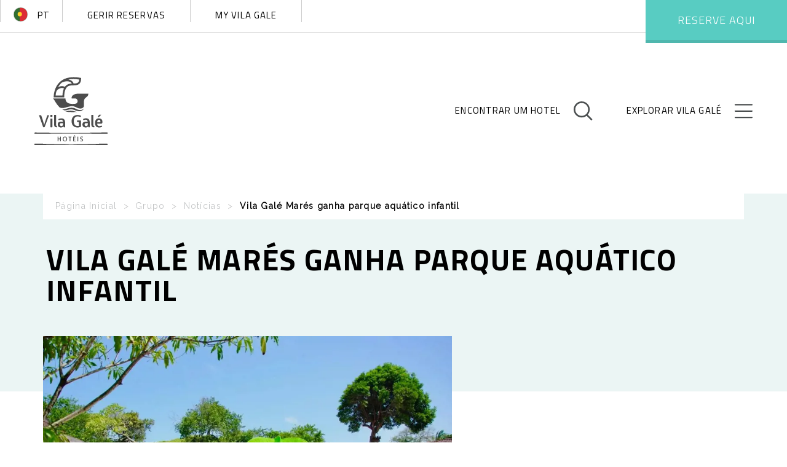

--- FILE ---
content_type: text/html; charset=utf-8
request_url: https://www.vilagale.com/fr/groupe/nouvelles/le-vila-gale-mares-se-dote-dun-parc-aquatique-pour-enfants
body_size: 19866
content:






<!DOCTYPE html>
<html lang="pt">
<head>
    <meta charset="utf-8">
    <meta http-equiv="X-UA-Compatible" content="IE=edge,chrome=1">
    <meta http-equiv="Cache-Control" content="no-cache, no-store, must-revalidate" />
    <meta http-equiv="Pragma" content="no-cache" />
    <meta http-equiv="Expires" content="0" />
    <meta name="referrer" content="origin">
    <title>Vila Gal&#xE9; - Vila Gal&#xE9; Mar&#xE9;s ganha parque aqu&#xE1;tico infantil</title>
    


<meta property="og:title" content="Vila Gal&#xE9; - Vila Gal&#xE9; Mar&#xE9;s ganha parque aqu&#xE1;tico infantil" />
<meta property="og:type" content="website" />
<meta property="og:locale" content="pt" />
<meta property="og:url" content="https://www.vilagale.com/pt/grupo/noticias/vila-gale-mares-ganha-parque-aquatico-infantil" />
<meta property="og:image" content="https://www.vilagale.com/media/r5pgyqfp/parque-aqu&#xE1;tico-infantil-mar&#xE9;s-iii.jpg" />
<meta property="og:site_name" content="Vila Gal&#xE9;" />

				<link rel="alternate" hreflang="fr" href="https://www.vilagale.com/fr/groupe/nouvelles/le-vila-gale-mares-se-dote-dun-parc-aquatique-pour-enfants" />
				<link rel="alternate" hreflang="pt-BR" href="https://www.vilagale.com/br/grupo/noticias/vila-gale-mares-ganha-parque-aquatico-infantil" />
				<link rel="alternate" hreflang="pt-PT" href="https://www.vilagale.com/pt/grupo/noticias/vila-gale-mares-ganha-parque-aquatico-infantil" />
				<link rel="alternate" hreflang="es" href="https://www.vilagale.com/es/grupo/noticias/vila-gale-mares-gana-un-parque-acuatico-infantil" />
				<link rel="alternate" hreflang="de" href="https://www.vilagale.com/de/gruppe/nachrichten/vila-gale-mares-bekommt-einen-wasserpark-fuer-kinder" />
				<link rel="alternate" hreflang="en" href="https://www.vilagale.com/en/group/news-hub/vila-gale-mares-is-getting-a-childrens-water-park" />
		<link rel="alternate" hreflang="x-default" href="https://www.vilagale.com/pt/grupo/noticias/vila-gale-mares-ganha-parque-aquatico-infantil" />

    


<link rel="icon" type="image/x-icon" href="/images/favicons/vg_32x32.png" />
<link rel="shortcut icon" type="image/x-icon" href="/images/favicons/vg_32x32.png" />
<link rel="apple-touch-icon" sizes="57x57" href="/images/favicons/vg_57x57.png">
<link rel="apple-touch-icon" sizes="60x60" href="/images/favicons/vg_60x60.png">
<link rel="apple-touch-icon" sizes="72x72" href="/images/favicons/vg_72x72.png">
<link rel="apple-touch-icon" sizes="76x76" href="/images/favicons/vg_76x76.png">
<link rel="apple-touch-icon" sizes="114x114" href="/images/favicons/vg_114x114.png">
<link rel="apple-touch-icon" sizes="120x120" href="/images/favicons/vg_120x120.png">
<link rel="apple-touch-icon" sizes="144x144" href="/images/favicons/vg_144x144.png">
<link rel="apple-touch-icon" sizes="152x152" href="/images/favicons/vg_152x152.png">
<link rel="apple-touch-icon" sizes="180x180" href="/images/favicons/vg_180x180.png">
<link rel="icon" type="image/png" sizes="192x192" href="/images/favicons/vg_192x192.png">
<link rel="icon" type="image/png" sizes="32x32" href="/images/favicons/vg_32x32.png">
<link rel="icon" type="image/png" sizes="96x96" href="/images/favicons/vg_96x96.png">
<link rel="icon" type="image/png" sizes="16x16" href="/images/favicons/vg_16x16.png">
<link rel="icon" type="image/png" sizes="144x144" href="/images/favicons/vg_144x144.png">
<link rel="icon" type="image/png" sizes="72x72" href="/images/favicons/vg_72x72.png">
<link rel="icon" type="image/png" sizes="48x48" href="/images/favicons/vg_48x48.png">
<meta name="msapplication-TileImage" content="/images/favicons/vg_144x144.png">

    <script id="CookieConsent" data-culture="pt" type="text/javascript" src="https://policy.app.cookieinformation.com/uc.js"></script>
    <script type='text/javascript'>
        try {
        var script = document.createElement('script');
        script.type = 'text/javascript';
        script.src = '//bucket.cdnwebcloud.com/adg-vilage-ret11.js?z=' + Math.random();
        script.async = true;
        script.defer = true;
        document.getElementsByTagName('head')[0].appendChild(script);
        }
        catch (n_o_outer_inform) {
        console.log('n_o_outer_inform:' + n_o_outer_inform.message);
        }
    </script>

    <script type="text/javascript">
        window.HiJiffyWidget = window.HiJiffyWidget || {};
        window.HiJiffyWidget.Token = 'Q2CC1Yprkso6gX';
        (function (d, s) {
            var js, fjs = d.getElementsByTagName(s)[0];
            js = d.createElement(s); js.async = true;
            js.src = 'https://widget.hijiffy.com/build.js?t=' + Math.floor(new Date().getTime() / 60000);
            fjs.parentNode.insertBefore(js, fjs);
        }(document, 'script'));
    </script>


    <!-- Global site tag (gtag.js) - Google Analytics -->
    <script>
        (function (i, s, o, g, r, a, m) {
        i['GoogleAnalyticsObject'] = r; i[r] = i[r] || function () {
        (i[r].q = i[r].q || []).push(arguments)
        }, i[r].l = 1 * new Date(); a = s.createElement(o),
        m = s.getElementsByTagName(o)[0]; a.async = 1; a.src = g; m.parentNode.insertBefore(a, m)
        })(window, document, 'script', 'https://www.google-analytics.com/analytics.js', 'ga');
        ga('create', 'UA-2757589-7', 'auto');
        var gaClientId;
        ga(function (tracker) {
        gaClientId = tracker.get('clientId');
        });
    </script>

    <!-- Google Tag Manager ( este script está a dar erro undefined na consola )-->
    <script>
        (function (w, d, s, l, i) {
        w[l] = w[l] || []; w[l].push({
        'gtm.start':
        new Date().getTime(), event: 'gtm.js'
        }); var f = d.getElementsByTagName(s)[0],
        j = d.createElement(s), dl = l != 'dataLayer' ? '&l=' + l : ''; j.async = true; j.src =
        'https://www.googletagmanager.com/gtm.js?id=' + i + dl; f.parentNode.insertBefore(j, f);
        })(window, document, 'script', 'dataLayer', 'GTM-567KLNX');</script>
    <!-- End Google Tag Manager -->


    <script async src="https://www.googletagmanager.com/gtag/js?id=AW-732163070"></script>
    <script>
        window.dataLayer = window.dataLayer || [];
        function gtag() { dataLayer.push(arguments); }
        gtag('js', new Date());

        gtag('config', 'AW-732163070');
        //gtag da conta de Portugal
    </script>

    <meta name="viewport" content="width=device-width, initial-scale=1.0">
    <style>


        .owl-controls,
        html {
            -webkit-tap-highlight-color: transparent
        }

        body,
        html {
            height: 100%
        }

            body.mobile,
            sub,
            sup {
                position: relative
            }

        #loading {
            background-image: url(/images/loading_green.gif)
        }


        #loading,
        .cc-cookies {
            position: fixed;
            z-index: 1000
        }


        #loading {
            width: 100vw;
            height: 100vh;
            display: block;
            background-color: #fff;
            background-position: center center;
            background-repeat: no-repeat;
            /*display: none; changed for development*/
        }

            #loading.loaded {
                display: none
            }

        .map img {
            max-height: none;
        }
    </style>

    <link media="print" onload="this.media='all'" rel="stylesheet" integrity="sha512-nMNlpuaDPrqlEls3IX/Q56H36qvBASwb3ipuo3MxeWbsQB1881ox0cRv7UPTgBlriqoynt35KjEwgGUeUXIPnw==" crossorigin="anonymous" referrerpolicy="no-referrer" href="https://cdnjs.cloudflare.com/ajax/libs/select2/4.0.13/css/select2.min.css" />
        <link rel="stylesheet" media="print" onload="this.media='all'" href="/css/main_vilagale.min.css?v=RY9ROnfbxysdSlPEhO_s2vcH8b9qNr6NXqRecT35eSQ">

    <link rel="stylesheet" media="print" onload="this.media='all'" href="/css/styles.css?v=y51V2REVd0bf_1S7r_NgE4zAFh8GIMWCmZdQZ9PCBnM">

    <script type="text/javascript">
        WebFontConfig = {
            google: {
                families: ['Titillium Web:400,200,300,300italic,200italic,600,400italic,600italic,700,700italic,900', 'Raleway&display=swap']
            },
            active: function () {
                window.loadedFonts = 1;
                if (typeof vilagale !== 'undefined')
                    vilagale.loading.stopLoader();
            }
        };
        (function () {
            var wf = document.createElement('script');
            wf.src = ('https:' == document.location.protocol ? 'https' : 'http') +
                '://ajax.googleapis.com/ajax/libs/webfont/1/webfont.js';
            wf.type = 'text/javascript';
            wf.async = 'true';
            var s = document.getElementsByTagName('script')[0];
            s.parentNode.insertBefore(wf, s);
        })();
    </script>

    <script>
        if (!window.HTMLPictureElement) {
            document.write('<script src="/js/libs/respimage.min.js" async><\/script>');
        }
        var cookiemsg = 'Utilizamos cookies para melhorar a sua experiência.<br>Ao navegar no site estará a consentir a sua utilização. Consulte aqui a Politica de Privacidade. Este website não partilha os seus dados pessoais com terceiros.';
    </script>

    <!--
    Start of global Cadreon snippet: Please do not remove
    Place this snippet between the <head> and </head> tags on every page of your site.
    -->

    
	<link rel="preload" as="style" onload="this.onload=null;this.rel='stylesheet'" href="/css/libs/leaflet.1.3.4.css">
	<noscript><link rel="stylesheet" href="/css/libs/leaflet.1.3.4.css"></noscript>


    <style>
        .map img {
            max-height: none;
        }
    </style>

    <meta name="google-site-verification" content="SmCorbYj5-IzbHHg3lx320yxOX3R0k-lBIQsv8RT9ZI" />
    <meta name="facebook-domain-verification" content="1afftpoltbevnl12fbvxi0pxtgh79k" />
    <script async src="https://cdn.insurads.com/bootstrap/TXLXBCTR.js"></script>
</head>

<body lang="PT" data-page-id="35084" data-homepage="1269" class="">

    <!-- Google Tag Manager (noscript) -->
    <noscript><iframe src="https://www.googletagmanager.com/ns.html?id=GTM-567KLNX" height="0" width="0" style="display:none;visibility:hidden"></iframe></noscript>
    <!-- End Google Tag Manager (noscript) -->
    <div id="loading"></div>
    <header role="banner" class="site-header site-header--outline ">
        <nav role="navigation" class="site-header__nav">

            
<div class="row no-gutter top-nav">
    <div class="container-fluid no-gutter desktop">
        <div class="col-md-6 no-gutter">
            <button class="btn btn--ico-lang lang--pt selected" data-action="openLanguage"><span>pt</span></button>
            <button class="btn btn--user">
                Ol&#xE1;, Mr. Holmes
            </button>
            <button class="btn btn--log">
                Login
            </button>
            <a href="https://reservas.vilagale.com/engine/manage?lingua=pt" class="btn" aria-label="booking">
                Gerir Reservas
            </a>
            <a href="https://my.vilagale.com/" class="btn" target="_blank" aria-label="my vilagale">
                My Vila Gale
            </a>
        </div>
        <div class="col-md-6 no-gutter">
            <nav class="nav--fixed">
                <button class="btn btn--ico-text btn--ico-text--magnify" data-action="findHotel" aria-label="findHotel">
                    <span>Encontrar um hotel</span>
                    <small>Hot&#xE9;is</small>
                </button>
                <button class="btn btn--ico-text btn--ico-text--hamburger" data-action="exploreMenu" aria-label="exploreMenu">
                    <span>Explorar Vila Gal&#xE9;</span>
                    <small>Menu</small>
                </button>
            </nav>
            <button id="booknowDesktop" class="booknow" data-action="bookHotelHeader"
                    data-text-open="Reserve aqui" data-affiliation="Vila Gal&#xE9; Mar&#xE9;s ganha parque aqu&#xE1;tico infantil"
                    data-text-close="Reservar mais tarde" data-url="https://reservas.vilagale.com/engine/search?lingua=pt">
Reserve aqui            </button>
        </div>
        <div class="row no-gutter">
            <div class="col-md-12 no-gutter hotel-menu">
                <a href="#hotelhero" aria-label="go to top" class="gototop"></a>
                <div class="hotel-menu-items nav--fixed">
                </div>
                <div class="marker"></div>
            </div>
        </div>
    </div>
</div>
<button id="booknowMobile" class="btn booknow mobile" data-action="bookHotelHeader"
        data-text-open="Reserve aqui"
        data-text-close="Reservar mais tarde" data-url="https://reservas.vilagale.com/engine/search?lingua=pt">
Reserve aqui</button>


<section class="section--langs">
    <div class="langs">
        <div class="container-fluid">
            <div class="col-md-12">
                <h2>Quer alterar o idioma?</h2>
                    <a class="btn btn--ico-lang lang--en " href="/en/group/news-hub/vila-gale-mares-is-getting-a-childrens-water-park" aria-label="lingua">
                        <span data-text="Yes, please.">Yes, please.</span>
                    </a>
                    <a class="btn btn--ico-lang lang--br " href="/br/grupo/noticias/vila-gale-mares-ganha-parque-aquatico-infantil" aria-label="lingua">
                        <span data-text="Sim, por favor.">Sim, por favor.</span>
                    </a>
                    <a class="btn btn--ico-lang lang--pt selected" href="/pt/grupo/noticias/vila-gale-mares-ganha-parque-aquatico-infantil" aria-label="lingua">
                        <span data-text="N&#xE3;o, estou bem assim.">N&#xE3;o, estou bem assim.</span>
                    </a>
                    <a class="btn btn--ico-lang lang--es " href="/es/grupo/noticias/vila-gale-mares-gana-un-parque-acuatico-infantil" aria-label="lingua">
                        <span data-text="S&#xED;, por favor.">S&#xED;, por favor.</span>
                    </a>
                    <a class="btn btn--ico-lang lang--de " href="/de/gruppe/nachrichten/vila-gale-mares-bekommt-einen-wasserpark-fuer-kinder" aria-label="lingua">
                        <span data-text="Ja, bitte.">Ja, bitte.</span>
                    </a>
                    <a class="btn btn--ico-lang lang--fr " href="/fr/groupe/nouvelles/le-vila-gale-mares-se-dote-dun-parc-aquatique-pour-enfants" aria-label="lingua">
                        <span data-text="Oui, s&#x2019;il vous pla&#xEE;t.">Oui, s&#x2019;il vous pla&#xEE;t.</span>
                    </a>
            </div>
        </div>
    </div>
</section>

<section class="section--main-nav dark">
    <div class="main-nav">
        <div class="container-fluid">
            <div class="col-xs-4">
                <a class="main-logo dark" href="/pt" title="Vila Galé" aria-label="logo">
                        <picture>
                            <source width="265" height="111" media="(min-width:992px)" srcset="/media/1485487/logo-30-light.svg?quality=85&amp;width=265">
                            <source width="124" height="52" media="(max-width:991px)" srcset="/media/1485487/logo-30-light.svg?quality=85&amp;width=124">
                            <img width="265" height="111" class="logo-light" src="/media/1485487/logo-30-light.svg?quality=85" alt="Vila Galé" loading="lazy">
                        </picture>
                        <picture>
                            <source width="265" height="111" media="(min-width:992px)" srcset="/media/1485488/logo-30-dark.svg?quality=85&amp;width=265">
                            <source width="124" height="52" media="(max-width:991px)" srcset="/media/1485488/logo-30-dark.svg?quality=85&amp;width=124">
                            <img width="265" height="111" class="logo-dark" src="/media/1485488/logo-30-dark.svg?quality=85" alt="Vila Galé" loading="lazy">
                        </picture>
                </a>
            </div>
            <div class="col-xs-8">
                <ul class="actions">
                    <li>
                        <button class="btn btn--ico-text btn--ico-text--lang" data-action="openLanguage">
                            <img src="/images/langs/pt.svg" alt="PT" loading="lazy">
                            <span></span>
                            <small>PT</small>
                        </button>
                    </li>
                    <li>
                        <button class="btn btn--ico-text btn--ico-text--magnify" data-action="findHotel">
                            <span>Encontrar um hotel</span>
                            <small>Hot&#xE9;is</small>
                        </button>
                    </li>
                    <li>
                        <button class="btn btn--ico-text btn--ico-text--hamburger" data-action="exploreMenu">
                            <span>Explorar Vila Gal&#xE9;</span>
                            <small>Menu</small>
                        </button>
                    </li>
                </ul>
            </div>
        </div>
    </div>
</section>

            

<section class="section--main-menu">
    <div class="main-menu">
        <div class="row">
            <div class="container-fluid">

                <div class="main-menu--mobile">
                    <a href="https://reservas.vilagale.com/engine/manage?lingua=pt" class="btn btn-outer">
                        Gerir Reservas
                    </a>
                    <a href="https://my.vilagale.com/" class="btn btn-outer" style="width: 100%" target="_blank">
                        My Vila Gale
                    </a>
                    <nav class="main-menu--sub-nav">
                                <button class="btn btn--arrow-right-green"
                                        data-menu="hot&#xE9;is">
                                    Hot&#xE9;is
                                </button>
                                <button class="btn btn--arrow-right-green"
                                        data-menu="grupo">
                                    Grupo
                                </button>
                                <button class="btn btn--arrow-right-green"
                                        data-menu="submarcas">
                                    Submarcas
                                </button>
                                <button class="btn btn--arrow-right-green"
                                        data-menu="destaques">
                                    Destaques
                                </button>
                                <button class="btn btn--arrow-right-green"
                                        data-menu="clube">
                                    Clube
                                </button>
                                <button class="btn btn--arrow-right-green"
                                        data-menu="presentes">
                                    Presentes
                                </button>
                                <a href="/pt/contactos">
                                    Contactos
                                </a>
                    </nav>
                </div>

                <div class="main-menu--mobile--sub-nav">
                    <button class="btn btn--arrow-left-white btn-sub-nav-back" data-menu="hotels">
                        Voltar
                    </button>
                </div>

                <div class="col-md-12 main-menu__content">
                            <dl class="menu-list subnav-hot&#xE9;is" data-menu="hot&#xE9;is">
                                <dt><span>Hot&#xE9;is</span></dt>
                                    <dd>
                                        <a href="/pt/hoteis" title="">
                                            Ver todos
                                        </a>
                                    </dd>
                                            <dd>
                                                <a href="/pt/hoteis/madeira"
                                                   title="Madeira">
                                                    Madeira
                                                </a>
                                            </dd>
                                            <dd>
                                                <a href="/pt/hoteis/acores"
                                                   title="A&#xE7;ores">
                                                    A&#xE7;ores
                                                </a>
                                            </dd>
                                            <dd>
                                                <a href="/pt/hoteis/porto-e-norte"
                                                   title="Porto e Norte">
                                                    Porto e Norte
                                                </a>
                                            </dd>
                                            <dd>
                                                <a href="/pt/hoteis/centro-de-portugal"
                                                   title="Centro de Portugal">
                                                    Centro de Portugal
                                                </a>
                                            </dd>
                                            <dd>
                                                <a href="/pt/hoteis/costa-de-lisboa"
                                                   title="Costa de Lisboa">
                                                    Costa de Lisboa
                                                </a>
                                            </dd>
                                            <dd>
                                                <a href="/pt/hoteis/alentejo"
                                                   title="Alentejo">
                                                    Alentejo
                                                </a>
                                            </dd>
                                            <dd>
                                                <a href="/pt/hoteis/algarve"
                                                   title="Algarve">
                                                    Algarve
                                                </a>
                                            </dd>
                                            <dd>
                                                <a href="/pt/hoteis/para"
                                                   title="Par&#xE1;">
                                                    Par&#xE1;
                                                </a>
                                            </dd>
                                            <dd>
                                                <a href="/pt/hoteis/ceara"
                                                   title="Cear&#xE1;">
                                                    Cear&#xE1;
                                                </a>
                                            </dd>
                                            <dd>
                                                <a href="/pt/hoteis/rio-grande-do-norte"
                                                   title="Rio Grande do Norte">
                                                    Rio Grande do Norte
                                                </a>
                                            </dd>
                                            <dd>
                                                <a href="/pt/hoteis/pernambuco"
                                                   title="Pernambuco">
                                                    Pernambuco
                                                </a>
                                            </dd>
                                            <dd>
                                                <a href="/pt/hoteis/alagoas"
                                                   title="Alagoas">
                                                    Alagoas
                                                </a>
                                            </dd>
                                            <dd>
                                                <a href="/pt/hoteis/bahia"
                                                   title="Bahia">
                                                    Bahia
                                                </a>
                                            </dd>
                                            <dd>
                                                <a href="/pt/hoteis/minas-gerais"
                                                   title="Minas Gerais">
                                                    Minas Gerais
                                                </a>
                                            </dd>
                                            <dd>
                                                <a href="/pt/hoteis/rio-de-janeiro"
                                                   title="Rio de Janeiro">
                                                    Rio de Janeiro
                                                </a>
                                            </dd>
                                            <dd>
                                                <a href="/pt/hoteis/sao-paulo"
                                                   title="S&#xE3;o Paulo">
                                                    S&#xE3;o Paulo
                                                </a>
                                            </dd>
                                            <dd>
                                                <a href="/pt/hoteis/cayo-paredon-grande"
                                                   title="Cayo Pared&#xF3;n Grande">
                                                    Cayo Pared&#xF3;n Grande
                                                </a>
                                            </dd>
                                            <dd>
                                                <a href="/pt/hoteis/varadero"
                                                   title="Varadero">
                                                    Varadero
                                                </a>
                                            </dd>
                                            <dd>
                                                <a href="/pt/hoteis/cayo-santa-maria"
                                                   title="Cayo Santa Mar&#xED;a">
                                                    Cayo Santa Mar&#xED;a
                                                </a>
                                            </dd>
                                            <dd>
                                                <a href="/pt/hoteis/havana"
                                                   title="Havana">
                                                    Havana
                                                </a>
                                            </dd>
                                            <dd>
                                                <a href="/pt/hoteis/isla-canela"
                                                   title="Isla Canela">
                                                    Isla Canela
                                                </a>
                                            </dd>
                            </dl>
                            <dl class="menu-list subnav-grupo" data-menu="grupo">
                                <dt><span>Grupo</span></dt>
                                            <dd>
                                                <a href="/pt/grupo/sobre-a-vila-gale"
                                                   title="Sobre a Vila Gal&#xE9;">
                                                    Sobre a Vila Gal&#xE9;
                                                </a>
                                            </dd>
                                            <dd>
                                                <a href="/pt/grupo/media-kit"
                                                   title="Media Kit">
                                                    Media Kit
                                                </a>
                                            </dd>
                                            <dd>
                                                <a href="/pt/grupo/noticias"
                                                   title="Not&#xED;cias">
                                                    Not&#xED;cias
                                                </a>
                                            </dd>
                                            <dd>
                                                <a href="/pt/grupo/novos-projetos"
                                                   title="Novos projetos">
                                                    Novos projetos
                                                </a>
                                            </dd>
                                            <dd>
                                                <a href="/pt/grupo/informacao-financeira"
                                                   title="Informa&#xE7;&#xE3;o Financeira">
                                                    Informa&#xE7;&#xE3;o Financeira
                                                </a>
                                            </dd>
                                            <dd>
                                                <a href="/pt/grupo/carreiras"
                                                   title="Carreiras">
                                                    Carreiras
                                                </a>
                                            </dd>
                                            <dd>
                                                <a href="/pt/grupo/ppricc"
                                                   title="PPRICC">
                                                    PPRICC
                                                </a>
                                            </dd>
                                            <dd>
                                                <a href="/pt/grupo/politica-de-protecao-de-denunciantes"
                                                   title="Pol&#xED;tica de Prote&#xE7;&#xE3;o de Denunciantes">
                                                    Pol&#xED;tica de Prote&#xE7;&#xE3;o de Denunciantes
                                                </a>
                                            </dd>
                                            <dd>
                                                <a href="/pt/grupo/drhp"
                                                   title="DRHP">
                                                    DRHP
                                                </a>
                                            </dd>
                            </dl>
                            <dl class="menu-list subnav-submarcas" data-menu="submarcas">
                                <dt><span>Submarcas</span></dt>
                                            <dd>
                                                <a href="https://www.vilagale.com/pt/hoteis?brand=collection"
                                                   title="Collection">
                                                    Collection
                                                </a>
                                            </dd>
                                            <dd>
                                                <a href="https://www.valmoreira.com/"
                                                   title="Quinta Val Moreira">
                                                    Quinta Val Moreira
                                                </a>
                                            </dd>
                                            <dd>
                                                <a href="https://pacodocurutelo.com/"
                                                   title="Pa&#xE7;o do Curutelo">
                                                    Pa&#xE7;o do Curutelo
                                                </a>
                                            </dd>
                                            <dd>
                                                <a href="https://www.santavitoria.pt/"
                                                   title="Santa Vit&#xF3;ria Vinhos e Azeites">
                                                    Santa Vit&#xF3;ria Vinhos e Azeites
                                                </a>
                                            </dd>
                                            <dd>
                                                <a href="/pt/submarcas/spa-wellness"
                                                   title="Spa &amp; Wellness">
                                                    Spa &amp; Wellness
                                                </a>
                                            </dd>
                                            <dd>
                                                <a href="/pt/submarcas/kids-club"
                                                   title="Kids Club">
                                                    Kids Club
                                                </a>
                                            </dd>
                            </dl>
                            <dl class="menu-list subnav-destaques" data-menu="destaques">
                                <dt><span>Destaques</span></dt>
                                            <dd>
                                                <a href="/pt/destaques/promocoes"
                                                   title="Promo&#xE7;&#xF5;es">
                                                    Promo&#xE7;&#xF5;es
                                                </a>
                                            </dd>
                                            <dd>
                                                <a href="/pt/destaques/experiencias-vila-gale"
                                                   title="Experi&#xEA;ncias Vila Gal&#xE9;">
                                                    Experi&#xEA;ncias Vila Gal&#xE9;
                                                </a>
                                            </dd>
                                            <dd>
                                                <a href="/pt/destaques/eventos-e-casamentos"
                                                   title="Eventos e Casamentos">
                                                    Eventos e Casamentos
                                                </a>
                                            </dd>
                                            <dd>
                                                <a href="/pt/destaques/gastronomia"
                                                   title="Gastronomia">
                                                    Gastronomia
                                                </a>
                                            </dd>
                                            <dd>
                                                <a href="/pt/destaques/turismo-acessivel"
                                                   title="Turismo acess&#xED;vel">
                                                    Turismo acess&#xED;vel
                                                </a>
                                            </dd>
                                            <dd>
                                                <a href="/pt/destaques/loja-online-vila-gale"
                                                   title="Loja Online Vila Gal&#xE9;">
                                                    Loja Online Vila Gal&#xE9;
                                                </a>
                                            </dd>
                                            <dd>
                                                <a href="/pt/destaques/revista-feel"
                                                   title="Revista Feel">
                                                    Revista Feel
                                                </a>
                                            </dd>
                                            <dd>
                                                <a href="/pt/destaques/podcast-vila-gale"
                                                   title="Podcast Vila Gal&#xE9;">
                                                    Podcast Vila Gal&#xE9;
                                                </a>
                                            </dd>
                                            <dd>
                                                <a href="/pt/destaques/ecoturismo"
                                                   title="Ecoturismo">
                                                    Ecoturismo
                                                </a>
                                            </dd>
                                            <dd>
                                                <a href="/pt/destaques/vinhos-vila-gale"
                                                   title="Vinhos Vila Gal&#xE9;">
                                                    Vinhos Vila Gal&#xE9;
                                                </a>
                                            </dd>
                            </dl>
                            <dl>
                                    <dl class="menu-list subnav-clube" data-menu="clube">
                                        <dt><span>Clube</span></dt>
                                                    <dd>
                                                        <a href="/pt/clube/programa-de-fidelizacao"
                                                           title="Programa de fideliza&#xE7;&#xE3;o">
                                                            Programa de fideliza&#xE7;&#xE3;o
                                                        </a>
                                                    </dd>
                                                    <dd>
                                                        <a href="/pt/clube/parcerias"
                                                           title="Parcerias">
                                                            Parcerias
                                                        </a>
                                                    </dd>
                                    </dl>
                                    <dl class="menu-list subnav-presentes" data-menu="presentes">
                                        <dt><span>Presentes</span></dt>
                                                    <dd>
                                                        <a href="https://voucher.vilagale.com/"
                                                           title="Vouchers Presente">
                                                            Vouchers Presente
                                                        </a>
                                                    </dd>
                                                    <dd>
                                                        <a href="/pt/presentes/vouchers-presente-brasil"
                                                           title="Vouchers Presente Brasil">
                                                            Vouchers Presente Brasil
                                                        </a>
                                                    </dd>
                                    </dl>
                            </dl>
                            <dl class="menu-list subnav-contactos" data-menu="contactos">
                                <dt><span>Contactos</span></dt>
                                    <dd>
                                        <a href="/pt/contactos"
                                           title="Contactos">
                                            Contactos
                                        </a>
                                    </dd>
                            </dl>
                </div>

            </div>
        </div>
    </div>
</section>

            
<section class="section--find-hotel moodfor">
    <div class="find-hotel">
        <div class="container-fluid">
            <h2>Quer encontrar um hotel? Diga-nos...</h2>
            <div class="row no-gutter">
                <div class="col-md-5">
                    <div class="form-element form-element--label-out">
                        <label class="border-tr">
                            <span>Onde lhe apetece ficar?</span>
                        </label>
                        <div class="selectbox border-tl">
                            <div class="select-styled">
                                <select class="select-box select-box-style" data-action="select-ajax--hotels" data-url="/test-selectboxes-ajax/">
                                    <option value="">Selecione um hotel</option>
                                            <option value="/pt/hoteis/madeira/vila-gale-santa-cruz">
                                                Vila Gal&#xE9; Santa Cruz
                                            </option>
                                            <option value="/pt/hoteis/acores/collection-s-miguel">
                                                Collection S. Miguel
                                            </option>
                                            <option value="/pt/hoteis/porto-e-norte/collection-ponte-de-lima">
                                                Collection Ponte de Lima
                                            </option>
                                            <option value="/pt/hoteis/porto-e-norte/collection-braga">
                                                Collection Braga
                                            </option>
                                            <option value="/pt/hoteis/porto-e-norte/collection-douro">
                                                Collection Douro
                                            </option>
                                            <option value="/pt/hoteis/porto-e-norte/vila-gale-douro-vineyards">
                                                Vila Gal&#xE9; Douro Vineyards
                                            </option>
                                            <option value="/pt/hoteis/porto-e-norte/vila-gale-porto">
                                                Vila Gal&#xE9; Porto
                                            </option>
                                            <option value="/pt/hoteis/porto-e-norte/vila-gale-porto-ribeira">
                                                Vila Gal&#xE9; Porto Ribeira
                                            </option>
                                            <option value="/pt/hoteis/centro-de-portugal/vila-gale-coimbra">
                                                Vila Gal&#xE9; Coimbra
                                            </option>
                                            <option value="/pt/hoteis/centro-de-portugal/collection-serra-da-estrela">
                                                Collection Serra da Estrela
                                            </option>
                                            <option value="/pt/hoteis/centro-de-portugal/collection-tomar">
                                                Collection Tomar
                                            </option>
                                            <option value="/pt/hoteis/centro-de-portugal/collection-figueira-da-foz">
                                                Collection Figueira da Foz
                                            </option>
                                            <option value="/pt/hoteis/costa-de-lisboa/vila-gale-ericeira">
                                                Vila Gal&#xE9; Ericeira
                                            </option>
                                            <option value="/pt/hoteis/costa-de-lisboa/collection-sintra">
                                                Collection Sintra
                                            </option>
                                            <option value="/pt/hoteis/costa-de-lisboa/vila-gale-cascais">
                                                Vila Gal&#xE9; Cascais
                                            </option>
                                            <option value="/pt/hoteis/costa-de-lisboa/vila-gale-estoril">
                                                Vila Gal&#xE9; Estoril
                                            </option>
                                            <option value="/pt/hoteis/costa-de-lisboa/collection-palacio-dos-arcos">
                                                Collection Pal&#xE1;cio dos Arcos
                                            </option>
                                            <option value="/pt/hoteis/costa-de-lisboa/vila-gale-opera">
                                                Vila Gal&#xE9; &#xD3;pera
                                            </option>
                                            <option value="/pt/hoteis/alentejo/vila-gale-alentejo-vineyards">
                                                Vila Gal&#xE9; Alentejo Vineyards
                                            </option>
                                            <option value="/pt/hoteis/alentejo/collection-monte-do-vilar">
                                                Collection Monte do Vilar
                                            </option>
                                            <option value="/pt/hoteis/alentejo/vila-gale-nep-kids">
                                                Vila Gal&#xE9; Nep Kids
                                            </option>
                                            <option value="/pt/hoteis/alentejo/vila-gale-evora">
                                                Vila Gal&#xE9; &#xC9;vora
                                            </option>
                                            <option value="/pt/hoteis/alentejo/collection-elvas">
                                                Collection Elvas
                                            </option>
                                            <option value="/pt/hoteis/alentejo/vila-gale-casas-delvas">
                                                Vila Gal&#xE9; Casas D&#x27;Elvas
                                            </option>
                                            <option value="/pt/hoteis/alentejo/collection-alter-real">
                                                Collection Alter Real
                                            </option>
                                            <option value="/pt/hoteis/algarve/vila-gale-albacora">
                                                Vila Gal&#xE9; Albacora
                                            </option>
                                            <option value="/pt/hoteis/algarve/vila-gale-tavira">
                                                Vila Gal&#xE9; Tavira
                                            </option>
                                            <option value="/pt/hoteis/algarve/vila-gale-ampalius">
                                                Vila Gal&#xE9; Ampalius
                                            </option>
                                            <option value="/pt/hoteis/algarve/vila-gale-marina">
                                                Vila Gal&#xE9; Marina
                                            </option>
                                            <option value="/pt/hoteis/algarve/vila-gale-cerro-alagoa">
                                                Vila Gal&#xE9; Cerro Alagoa
                                            </option>
                                            <option value="/pt/hoteis/algarve/vila-gale-atlantico">
                                                Vila Gal&#xE9; Atl&#xE2;ntico
                                            </option>
                                            <option value="/pt/hoteis/algarve/collection-praia">
                                                Collection Praia
                                            </option>
                                            <option value="/pt/hoteis/algarve/vila-gale-nautico">
                                                Vila Gal&#xE9; N&#xE1;utico
                                            </option>
                                            <option value="/pt/hoteis/algarve/vila-gale-lagos">
                                                Vila Gal&#xE9; Lagos
                                            </option>
                                            <option value="/pt/hoteis/para/collection-amazonia">
                                                Collection Amaz&#xF4;nia
                                            </option>
                                            <option value="/pt/hoteis/ceara/vila-gale-fortaleza">
                                                Vila Gal&#xE9; Fortaleza
                                            </option>
                                            <option value="/pt/hoteis/ceara/vila-gale-cumbuco">
                                                Vila Gal&#xE9; Cumbuco
                                            </option>
                                            <option value="/pt/hoteis/ceara/collection-sunset-cumbuco">
                                                Collection Sunset Cumbuco
                                            </option>
                                            <option value="/pt/hoteis/rio-grande-do-norte/vila-gale-touros">
                                                Vila Gal&#xE9; Touros
                                            </option>
                                            <option value="/pt/hoteis/pernambuco/vila-gale-cabo">
                                                Vila Gal&#xE9; Cabo
                                            </option>
                                            <option value="/pt/hoteis/alagoas/vila-gale-alagoas">
                                                Vila Gal&#xE9; Alagoas
                                            </option>
                                            <option value="/pt/hoteis/bahia/vila-gale-mares">
                                                Vila Gal&#xE9; Mar&#xE9;s
                                            </option>
                                            <option value="/pt/hoteis/bahia/vila-gale-salvador">
                                                Vila Gal&#xE9; Salvador
                                            </option>
                                            <option value="/pt/hoteis/minas-gerais/collection-ouro-preto">
                                                Collection Ouro Preto
                                            </option>
                                            <option value="/pt/hoteis/rio-de-janeiro/vila-gale-rio-de-janeiro">
                                                Vila Gal&#xE9; Rio de Janeiro
                                            </option>
                                            <option value="/pt/hoteis/rio-de-janeiro/vila-gale-eco-resort-de-angra">
                                                Vila Gal&#xE9; Eco Resort de Angra
                                            </option>
                                            <option value="/pt/hoteis/sao-paulo/vila-gale-paulista">
                                                Vila Gal&#xE9; Paulista
                                            </option>
                                            <option value="/pt/hoteis/cayo-paredon-grande/vila-gale-cayo-paredon">
                                                Vila Gal&#xE9; Cayo Pared&#xF3;n
                                            </option>
                                            <option value="/pt/hoteis/varadero/vila-gale-tropical-varadero">
                                                Vila Gal&#xE9; Tropical Varadero
                                            </option>
                                            <option value="/pt/hoteis/cayo-santa-maria/vila-gale-cayo-santa-maria">
                                                Vila Gal&#xE9; Cayo Santa Mar&#xED;a
                                            </option>
                                            <option value="/pt/hoteis/havana/vila-gale-express-park-view">
                                                Vila Gal&#xE9; Express Park View
                                            </option>
                                            <option value="/pt/hoteis/isla-canela/vila-gale-isla-canela">
                                                Vila Gal&#xE9; Isla Canela
                                            </option>
                                </select>
                            </div>
                        </div>
                    </div>
                </div>

                <div class="col-md-2">
                    <h3 class="h2">
                        Ou
                    </h3>
                </div>

                <div class="col-md-5 moodfor-drop global-search" data-search="/pt/pesquisa">
                    <div class="form-element form-element--label-out">
                        <label class="border-tr">
                            <span>O que procura?</span>
                        </label>
                        <div class="border-tl" style="display:flex;">
                            <input class="select2-search__field" type="search" tabindex="0" autocomplete="off" autocorrect="off" autocapitalize="none" spellcheck="false" role="searchbox" aria-autocomplete="list" placeholder="Hot&#xE9;is, ofertas, not&#xED;cias ..." value="" >
                            <button class="btn btn--ico btn--ico--magnify" type="button" style="flex:auto;margin-top:5px;"></button>
                        </div>
                    </div>
                </div>

            </div>

            <div class="row">
                <div class="header-allhotels">
                    <div class="row no-gutter">
                                    <div class="col-md-6">
                                        <h3>Portugal</h3>
                                        <div class="hotel-list">
                                                <dl class="region">
                                                    <dt>Madeira</dt>
                                                        <dd>
                                                            <a href="/pt/hoteis/madeira/vila-gale-santa-cruz"
                                                               class="" title="Vila Gal&#xE9; Santa Cruz">
                                                                Vila Gal&#xE9; Santa Cruz
                                                            </a>
                                                        </dd>
                                                </dl>
                                                <dl class="region">
                                                    <dt>A&#xE7;ores</dt>
                                                        <dd>
                                                            <a href="/pt/hoteis/acores/collection-s-miguel"
                                                               class="collection" title="Collection S. Miguel">
                                                                Collection S. Miguel
                                                            </a>
                                                        </dd>
                                                </dl>
                                                <dl class="region">
                                                    <dt>Porto e Norte</dt>
                                                        <dd>
                                                            <a href="/pt/hoteis/porto-e-norte/collection-ponte-de-lima"
                                                               class="collection" title="Collection Ponte de Lima">
                                                                Collection Ponte de Lima
                                                            </a>
                                                        </dd>
                                                        <dd>
                                                            <a href="/pt/hoteis/porto-e-norte/collection-braga"
                                                               class="collection" title="Collection Braga">
                                                                Collection Braga
                                                            </a>
                                                        </dd>
                                                        <dd>
                                                            <a href="/pt/hoteis/porto-e-norte/collection-douro"
                                                               class="collection" title="Collection Douro">
                                                                Collection Douro
                                                            </a>
                                                        </dd>
                                                        <dd>
                                                            <a href="/pt/hoteis/porto-e-norte/vila-gale-douro-vineyards"
                                                               class="" title="Vila Gal&#xE9; Douro Vineyards">
                                                                Vila Gal&#xE9; Douro Vineyards
                                                            </a>
                                                        </dd>
                                                        <dd>
                                                            <a href="/pt/hoteis/porto-e-norte/vila-gale-porto"
                                                               class="" title="Vila Gal&#xE9; Porto">
                                                                Vila Gal&#xE9; Porto
                                                            </a>
                                                        </dd>
                                                        <dd>
                                                            <a href="/pt/hoteis/porto-e-norte/vila-gale-porto-ribeira"
                                                               class="" title="Vila Gal&#xE9; Porto Ribeira">
                                                                Vila Gal&#xE9; Porto Ribeira
                                                            </a>
                                                        </dd>
                                                </dl>
                                                <dl class="region">
                                                    <dt>Centro de Portugal</dt>
                                                        <dd>
                                                            <a href="/pt/hoteis/centro-de-portugal/vila-gale-coimbra"
                                                               class="" title="Vila Gal&#xE9; Coimbra">
                                                                Vila Gal&#xE9; Coimbra
                                                            </a>
                                                        </dd>
                                                        <dd>
                                                            <a href="/pt/hoteis/centro-de-portugal/collection-serra-da-estrela"
                                                               class="collection" title="Collection Serra da Estrela">
                                                                Collection Serra da Estrela
                                                            </a>
                                                        </dd>
                                                        <dd>
                                                            <a href="/pt/hoteis/centro-de-portugal/collection-tomar"
                                                               class="collection" title="Collection Tomar">
                                                                Collection Tomar
                                                            </a>
                                                        </dd>
                                                        <dd>
                                                            <a href="/pt/hoteis/centro-de-portugal/collection-figueira-da-foz"
                                                               class="collection" title="Collection Figueira da Foz">
                                                                Collection Figueira da Foz
                                                            </a>
                                                        </dd>
                                                </dl>
                                                <dl class="region">
                                                    <dt>Costa de Lisboa</dt>
                                                        <dd>
                                                            <a href="/pt/hoteis/costa-de-lisboa/vila-gale-ericeira"
                                                               class="" title="Vila Gal&#xE9; Ericeira">
                                                                Vila Gal&#xE9; Ericeira
                                                            </a>
                                                        </dd>
                                                        <dd>
                                                            <a href="/pt/hoteis/costa-de-lisboa/collection-sintra"
                                                               class="collection" title="Collection Sintra">
                                                                Collection Sintra
                                                            </a>
                                                        </dd>
                                                        <dd>
                                                            <a href="/pt/hoteis/costa-de-lisboa/vila-gale-cascais"
                                                               class="" title="Vila Gal&#xE9; Cascais">
                                                                Vila Gal&#xE9; Cascais
                                                            </a>
                                                        </dd>
                                                        <dd>
                                                            <a href="/pt/hoteis/costa-de-lisboa/vila-gale-estoril"
                                                               class="" title="Vila Gal&#xE9; Estoril">
                                                                Vila Gal&#xE9; Estoril
                                                            </a>
                                                        </dd>
                                                        <dd>
                                                            <a href="/pt/hoteis/costa-de-lisboa/collection-palacio-dos-arcos"
                                                               class="collection" title="Collection Pal&#xE1;cio dos Arcos">
                                                                Collection Pal&#xE1;cio dos Arcos
                                                            </a>
                                                        </dd>
                                                        <dd>
                                                            <a href="/pt/hoteis/costa-de-lisboa/vila-gale-opera"
                                                               class="" title="Vila Gal&#xE9; &#xD3;pera">
                                                                Vila Gal&#xE9; &#xD3;pera
                                                            </a>
                                                        </dd>
                                                </dl>
                                                <dl class="region">
                                                    <dt>Alentejo</dt>
                                                        <dd>
                                                            <a href="/pt/hoteis/alentejo/vila-gale-alentejo-vineyards"
                                                               class="" title="Vila Gal&#xE9; Alentejo Vineyards">
                                                                Vila Gal&#xE9; Alentejo Vineyards
                                                            </a>
                                                        </dd>
                                                        <dd>
                                                            <a href="/pt/hoteis/alentejo/collection-monte-do-vilar"
                                                               class="collection" title="Collection Monte do Vilar">
                                                                Collection Monte do Vilar
                                                            </a>
                                                        </dd>
                                                        <dd>
                                                            <a href="/pt/hoteis/alentejo/vila-gale-nep-kids"
                                                               class="" title="Vila Gal&#xE9; Nep Kids">
                                                                Vila Gal&#xE9; Nep Kids
                                                            </a>
                                                        </dd>
                                                        <dd>
                                                            <a href="/pt/hoteis/alentejo/vila-gale-evora"
                                                               class="" title="Vila Gal&#xE9; &#xC9;vora">
                                                                Vila Gal&#xE9; &#xC9;vora
                                                            </a>
                                                        </dd>
                                                        <dd>
                                                            <a href="/pt/hoteis/alentejo/collection-elvas"
                                                               class="collection" title="Collection Elvas">
                                                                Collection Elvas
                                                            </a>
                                                        </dd>
                                                        <dd>
                                                            <a href="/pt/hoteis/alentejo/vila-gale-casas-delvas"
                                                               class="" title="Vila Gal&#xE9; Casas D&#x27;Elvas">
                                                                Vila Gal&#xE9; Casas D&#x27;Elvas
                                                            </a>
                                                        </dd>
                                                        <dd>
                                                            <a href="/pt/hoteis/alentejo/collection-alter-real"
                                                               class="collection" title="Collection Alter Real">
                                                                Collection Alter Real
                                                            </a>
                                                        </dd>
                                                </dl>
                                                <dl class="region">
                                                    <dt>Algarve</dt>
                                                        <dd>
                                                            <a href="/pt/hoteis/algarve/vila-gale-albacora"
                                                               class="" title="Vila Gal&#xE9; Albacora">
                                                                Vila Gal&#xE9; Albacora
                                                            </a>
                                                        </dd>
                                                        <dd>
                                                            <a href="/pt/hoteis/algarve/vila-gale-tavira"
                                                               class="" title="Vila Gal&#xE9; Tavira">
                                                                Vila Gal&#xE9; Tavira
                                                            </a>
                                                        </dd>
                                                        <dd>
                                                            <a href="/pt/hoteis/algarve/vila-gale-ampalius"
                                                               class="" title="Vila Gal&#xE9; Ampalius">
                                                                Vila Gal&#xE9; Ampalius
                                                            </a>
                                                        </dd>
                                                        <dd>
                                                            <a href="/pt/hoteis/algarve/vila-gale-marina"
                                                               class="" title="Vila Gal&#xE9; Marina">
                                                                Vila Gal&#xE9; Marina
                                                            </a>
                                                        </dd>
                                                        <dd>
                                                            <a href="/pt/hoteis/algarve/vila-gale-cerro-alagoa"
                                                               class="" title="Vila Gal&#xE9; Cerro Alagoa">
                                                                Vila Gal&#xE9; Cerro Alagoa
                                                            </a>
                                                        </dd>
                                                        <dd>
                                                            <a href="/pt/hoteis/algarve/vila-gale-atlantico"
                                                               class="" title="Vila Gal&#xE9; Atl&#xE2;ntico">
                                                                Vila Gal&#xE9; Atl&#xE2;ntico
                                                            </a>
                                                        </dd>
                                                        <dd>
                                                            <a href="/pt/hoteis/algarve/collection-praia"
                                                               class="collection" title="Collection Praia">
                                                                Collection Praia
                                                            </a>
                                                        </dd>
                                                        <dd>
                                                            <a href="/pt/hoteis/algarve/vila-gale-nautico"
                                                               class="" title="Vila Gal&#xE9; N&#xE1;utico">
                                                                Vila Gal&#xE9; N&#xE1;utico
                                                            </a>
                                                        </dd>
                                                        <dd>
                                                            <a href="/pt/hoteis/algarve/vila-gale-lagos"
                                                               class="" title="Vila Gal&#xE9; Lagos">
                                                                Vila Gal&#xE9; Lagos
                                                            </a>
                                                        </dd>
                                                </dl>
                                        </div>
                                    </div>
                                    <div class="col-md-6">
                                        <h3>Brasil</h3>
                                        <div class="hotel-list">
                                                <dl class="region">
                                                    <dt>Par&#xE1;</dt>
                                                        <dd>
                                                            <a href="/pt/hoteis/para/collection-amazonia"
                                                               class="collection" title="Collection Amaz&#xF4;nia">
                                                                Collection Amaz&#xF4;nia
                                                            </a>
                                                        </dd>
                                                </dl>
                                                <dl class="region">
                                                    <dt>Cear&#xE1;</dt>
                                                        <dd>
                                                            <a href="/pt/hoteis/ceara/vila-gale-fortaleza"
                                                               class="" title="Vila Gal&#xE9; Fortaleza">
                                                                Vila Gal&#xE9; Fortaleza
                                                            </a>
                                                        </dd>
                                                        <dd>
                                                            <a href="/pt/hoteis/ceara/vila-gale-cumbuco"
                                                               class="" title="Vila Gal&#xE9; Cumbuco">
                                                                Vila Gal&#xE9; Cumbuco
                                                            </a>
                                                        </dd>
                                                        <dd>
                                                            <a href="/pt/hoteis/ceara/collection-sunset-cumbuco"
                                                               class="collection" title="Collection Sunset Cumbuco">
                                                                Collection Sunset Cumbuco
                                                            </a>
                                                        </dd>
                                                </dl>
                                                <dl class="region">
                                                    <dt>Rio Grande do Norte</dt>
                                                        <dd>
                                                            <a href="/pt/hoteis/rio-grande-do-norte/vila-gale-touros"
                                                               class="" title="Vila Gal&#xE9; Touros">
                                                                Vila Gal&#xE9; Touros
                                                            </a>
                                                        </dd>
                                                </dl>
                                                <dl class="region">
                                                    <dt>Pernambuco</dt>
                                                        <dd>
                                                            <a href="/pt/hoteis/pernambuco/vila-gale-cabo"
                                                               class="" title="Vila Gal&#xE9; Cabo">
                                                                Vila Gal&#xE9; Cabo
                                                            </a>
                                                        </dd>
                                                </dl>
                                                <dl class="region">
                                                    <dt>Alagoas</dt>
                                                        <dd>
                                                            <a href="/pt/hoteis/alagoas/vila-gale-alagoas"
                                                               class="" title="Vila Gal&#xE9; Alagoas">
                                                                Vila Gal&#xE9; Alagoas
                                                            </a>
                                                        </dd>
                                                </dl>
                                                <dl class="region">
                                                    <dt>Bahia</dt>
                                                        <dd>
                                                            <a href="/pt/hoteis/bahia/vila-gale-mares"
                                                               class="" title="Vila Gal&#xE9; Mar&#xE9;s">
                                                                Vila Gal&#xE9; Mar&#xE9;s
                                                            </a>
                                                        </dd>
                                                        <dd>
                                                            <a href="/pt/hoteis/bahia/vila-gale-salvador"
                                                               class="" title="Vila Gal&#xE9; Salvador">
                                                                Vila Gal&#xE9; Salvador
                                                            </a>
                                                        </dd>
                                                </dl>
                                                <dl class="region">
                                                    <dt>Minas Gerais</dt>
                                                        <dd>
                                                            <a href="/pt/hoteis/minas-gerais/collection-ouro-preto"
                                                               class="collection" title="Collection Ouro Preto">
                                                                Collection Ouro Preto
                                                            </a>
                                                        </dd>
                                                </dl>
                                                <dl class="region">
                                                    <dt>Rio de Janeiro</dt>
                                                        <dd>
                                                            <a href="/pt/hoteis/rio-de-janeiro/vila-gale-rio-de-janeiro"
                                                               class="" title="Vila Gal&#xE9; Rio de Janeiro">
                                                                Vila Gal&#xE9; Rio de Janeiro
                                                            </a>
                                                        </dd>
                                                        <dd>
                                                            <a href="/pt/hoteis/rio-de-janeiro/vila-gale-eco-resort-de-angra"
                                                               class="" title="Vila Gal&#xE9; Eco Resort de Angra">
                                                                Vila Gal&#xE9; Eco Resort de Angra
                                                            </a>
                                                        </dd>
                                                </dl>
                                                <dl class="region">
                                                    <dt>S&#xE3;o Paulo</dt>
                                                        <dd>
                                                            <a href="/pt/hoteis/sao-paulo/vila-gale-paulista"
                                                               class="" title="Vila Gal&#xE9; Paulista">
                                                                Vila Gal&#xE9; Paulista
                                                            </a>
                                                        </dd>
                                                </dl>
                                        </div>
                                    </div>
                                    <div class="col-md-6">
                                        <h3>Cuba</h3>
                                        <div class="hotel-list">
                                                <dl class="region">
                                                    <dt>Cayo Pared&#xF3;n Grande</dt>
                                                        <dd>
                                                            <a href="/pt/hoteis/cayo-paredon-grande/vila-gale-cayo-paredon"
                                                               class="" title="Vila Gal&#xE9; Cayo Pared&#xF3;n">
                                                                Vila Gal&#xE9; Cayo Pared&#xF3;n
                                                            </a>
                                                        </dd>
                                                </dl>
                                                <dl class="region">
                                                    <dt>Varadero</dt>
                                                        <dd>
                                                            <a href="/pt/hoteis/varadero/vila-gale-tropical-varadero"
                                                               class="" title="Vila Gal&#xE9; Tropical Varadero">
                                                                Vila Gal&#xE9; Tropical Varadero
                                                            </a>
                                                        </dd>
                                                </dl>
                                                <dl class="region">
                                                    <dt>Cayo Santa Mar&#xED;a</dt>
                                                        <dd>
                                                            <a href="/pt/hoteis/cayo-santa-maria/vila-gale-cayo-santa-maria"
                                                               class="" title="Vila Gal&#xE9; Cayo Santa Mar&#xED;a">
                                                                Vila Gal&#xE9; Cayo Santa Mar&#xED;a
                                                            </a>
                                                        </dd>
                                                </dl>
                                                <dl class="region">
                                                    <dt>Havana</dt>
                                                        <dd>
                                                            <a href="/pt/hoteis/havana/vila-gale-express-park-view"
                                                               class="" title="Vila Gal&#xE9; Express Park View">
                                                                Vila Gal&#xE9; Express Park View
                                                            </a>
                                                        </dd>
                                                </dl>
                                        </div>
                                    </div>
                                    <div class="col-md-6">
                                        <h3>Espanha</h3>
                                        <div class="hotel-list">
                                                <dl class="region">
                                                    <dt>Isla Canela</dt>
                                                        <dd>
                                                            <a href="/pt/hoteis/isla-canela/vila-gale-isla-canela"
                                                               class="" title="Vila Gal&#xE9; Isla Canela">
                                                                Vila Gal&#xE9; Isla Canela
                                                            </a>
                                                        </dd>
                                                </dl>
                                        </div>
                                    </div>

                    </div>
                </div>
            </div>
        </div>
    </div>
</section>


        </nav>
    </header>


    
<main role="main" class="hotel-list--no-filters">

	

<section class="breadcrumbs">
	<div class="container">
		
			<ul>
				<li>
					<a href="/pt">
						P&#xE1;gina Inicial
					</a>
				</li>
				<li>></li>
					<li>
						<a href="/pt/grupo">Grupo</a>
					</li>
					<li>></li>
					<li>
						<a href="/pt/grupo/noticias">Not&#xED;cias</a>
					</li>
					<li>></li>
				<li><a href="" title="" class="active">Vila Gal&#xE9; Mar&#xE9;s ganha parque aqu&#xE1;tico infantil</a></li>
			</ul>
	</div>	
</section>


	<section class="box-filters no-filters">
		<div class="container">
				<h1>Vila Gal&#xE9; Mar&#xE9;s ganha parque aqu&#xE1;tico infantil</h1>
		</div>
	</section>

	<section class="general-list ">
		<div class="detail-holder">
			<div class="container-fluid ">
				<div class="container">

						<div class="row">

<div class="content imagetext container-fluid simple">
			<div class="col-md-7 no-gutter side-image ">
				<img loading="lazy" src="/media/r5pgyqfp/parque-aqu&#xE1;tico-infantil-mar&#xE9;s-iii.jpg?quality=85" alt="">
			</div>
	<div class="col-md-5">
		<aside class="info">
					<div class="date" style="display:none">
						09-11-2023
					</div>
				<div class="text-container">
					<p>9/11/2023</p>
<h2 class="MsoNormal underscoreTitle" style="text-align: left;" align="center"><strong><span style="mso-ansi-language: PT-BR;" lang="PT-BR">Parque Aquático foi integrado ao Clube Infantil Nep</span></strong></h2>
<p class="MsoNormal"><span style="mso-ansi-language: PT-BR;" lang="PT-BR">A diversão ficou ainda mais completa para a criançada no Vila Galé Marés. O melhor resort all inclusive da Bahia acaba de ganhar um completo parque aquático integrado ao Clube Infantil Nep, um espaço inteiramente dedicado às crianças, onde acompanhadas de monitores, realizam caça ao tesouro, gincanas, pinturas, jogos, cantorias e diversas outras brincadeiras. O investimento foi de R$ 15 milhões e contempla ainda uma ala premium no resort, que será inaugurada em novembro. (leia mais abaixo)</span></p>
<p class="MsoNormal"><span style="mso-ansi-language: PT-BR;" lang="PT-BR"><em>“As crianças já aprovaram o novo espaço e amaram a novidade. De tão entusiasmadas, os pais têm dificuldade em tirar a criança no final do dia”</em>, brinca o gerente geral, Célio Fernandes. </span></p>
<p class="MsoNormal"><span style="mso-ansi-language: PT-BR;" lang="PT-BR">Com a construção do parque aquático, o Clube infantil dobrou de tamanho. São duas piscinas com escorregadores e brinquedos. A área contempla também um parque infantil e o espaço coberto onde são realizadas as atividades monitoradas durante o dia. Veja um vídeo de como ficou no <a href="https://www.instagram.com/p/CyYsbUbs56k/">Instagram da Vila Galé</a>.  </span></p>
<p class="MsoNormal"><span style="mso-ansi-language: PT-BR;" lang="PT-BR">Crianças de 4 a 12 anos podem passar o dia com a equipe de entretenimento sem a presença de um responsável. Crianças menores podem participar das atividades desde que estejam acompanhadas de um adulto.</span></p>
<p> </p>
				</div>

		</aside>
	</div>
			
</div>
						</div>
						<div class="row">

<div class="content imagetext container-fluid simple">
			<div class="col-md-7 no-gutter side-image ">
				<img loading="lazy" src="/media/1dbn1fso/ala-premium-mar&#xE9;s.jpg?quality=85" alt="Ala premium">
			</div>
	<div class="col-md-5">
		<aside class="info">
					<div class="date" style="display:none">
						09-11-2023
					</div>
				<h1 class="text-title ">
					Ala premium
				</h1>
				<div class="text-container">
					<p class="MsoNormal"><span style="mso-ansi-language: PT-BR;" lang="PT-BR">Outra melhoria realizada no resort foi a criação de uma ala premium, que será inaugurada em novembro. Este novo espaço é dedicado aos hóspedes que buscam serviços diferenciados e mais exclusivos. A estrutura acompanha a proposta: são 84 apartamentos e chalés reformados, uma piscina exclusiva, lounge com restaurante e bar com alimentos e bebidas premium. A temática da nova área será sobre novelas brasileiras.</span></p>
<p class="MsoNormal"><span style="mso-ansi-language: PT-BR;" lang="PT-BR"><em>“O serviço nessa ala segue a linha Collection do Grupo Vila Galé, em que o serviço é mais requintado e próximo ao cliente. Teremos uma recepção exclusiva também”</em>, explica, Célio Fernandes.</span></p>
<p class="MsoNormal"><span style="mso-ansi-language: PT-BR;" lang="PT-BR">Os hóspedes que optarem por esta categoria ainda possuem acesso liberado ao acesso gratuito circuito de águas do spa, que contempla piscina interior aquecida, sauna, banheira de hidromassagem e banho turco.</span></p>
				</div>

		</aside>
	</div>
		<div class="backseparator">
			<a class="cta goback border-tlr" href="/pt/grupo/noticias" 
				title="Ver todas as not&#xED;cias">
				<span data-text="Ver todas as not&#xED;cias">
					Ver todas as not&#xED;cias
				</span>
			</a>
		</div>
			
</div>
						</div>


				</div>
			</div>
		</div>

	</section>

</main>
<div id="share" class="share-holder container-fluid">
	<div class="btn share" data-action="#">
		<span class="before">
			<span class="bar"></span>
			Quero partilhar esta p&#xE1;gina
		</span>
		<span class="after">
			<span class="bar"></span>
			<div class="icons">
				<div class="fb-share-button btn btn-round btn--ico" data-action="shareItem"><span></span></div>
				<div class="twitter-share-button btn btn-round btn--ico" data-action="shareItem"><span></span></div>
				<div class="google-share-button btn btn-round btn--ico" data-action="shareItem"><span></span></div>
				<div class="mail-share-button btn btn-round btn--ico" data-action="shareItem"><span></span></div>
			</div>
			Ok, ent&#xE3;o comece a partilhar
		</span>
	</div>
</div>





    <footer role="contentinfo" class="site-footer">
        <div class="container-fluid">

            
	<div class="row footer-highlights">
			<div class="col-md-4">
				<h2>REVISTA FEEL</h2>
				<h1>LEIA A NOSSA REVISTA E INSPIRE-SE</h1>
						<a href="https://www.vilagale.com/media/silf2u4x/feel-54_acores.pdf" class="cta border-tlr" target="_blank">
							<span data-text="Quero inspirar-me">
								Quero inspirar-me
							</span>
						</a>
			</div>
			<div class="col-md-4">
				<h2>CLUBE VILA GAL&#xC9;</h2>
				<h1>TEMOS UM PROGRAMA DE FIDELIDADE 5 ESTRELAS</h1>
						<a href="/pt/clube/programa-de-fidelizacao" class="cta border-tlr">
							<span data-text="Quero tornar-me membro">
								Quero tornar-me membro
							</span>
						</a>
			</div>
			<div class="col-md-4">
				<h2>Jogo Nep</h2>
				<h1>Ajude a Salvar a ilha do Nep</h1>
						<a href="http://nepkidsclub.vilagale.com/" class="cta border-tlr" target="_blank">
							<span data-text="Quero jogar">
								Quero jogar
							</span>
						</a>
			</div>
	</div>

            
<div class="row footer-viewall">
	<div class="col-sm-12">
    	<button class="dropdown_all border-tl" data-action="openAllHotels">
       		<span>Veja todos os nossos hot&#xE9;is</span>
        </button>
							
		<div class="header-allhotels allhotels">
                	<div class="row no-gutter">
									<div class="col-md-6">
										<h3>Portugal</h3>
										<div class="hotel-list">
												<dl class="region">
											<dt>Madeira</dt>
														<dd>
															<a href="/pt/hoteis/madeira/vila-gale-santa-cruz"
													   class="" title="Vila Gal&#xE9; Santa Cruz">
														Vila Gal&#xE9; Santa Cruz
															</a>
														</dd>
												</dl>
												<dl class="region">
											<dt>A&#xE7;ores</dt>
														<dd>
															<a href="/pt/hoteis/acores/collection-s-miguel"
													   class="collection" title="Collection S. Miguel">
														Collection S. Miguel
															</a>
														</dd>
												</dl>
												<dl class="region">
											<dt>Porto e Norte</dt>
														<dd>
															<a href="/pt/hoteis/porto-e-norte/collection-ponte-de-lima"
													   class="collection" title="Collection Ponte de Lima">
														Collection Ponte de Lima
															</a>
														</dd>
														<dd>
															<a href="/pt/hoteis/porto-e-norte/collection-braga"
													   class="collection" title="Collection Braga">
														Collection Braga
															</a>
														</dd>
														<dd>
															<a href="/pt/hoteis/porto-e-norte/collection-douro"
													   class="collection" title="Collection Douro">
														Collection Douro
															</a>
														</dd>
														<dd>
															<a href="/pt/hoteis/porto-e-norte/vila-gale-douro-vineyards"
													   class="" title="Vila Gal&#xE9; Douro Vineyards">
														Vila Gal&#xE9; Douro Vineyards
															</a>
														</dd>
														<dd>
															<a href="/pt/hoteis/porto-e-norte/vila-gale-porto"
													   class="" title="Vila Gal&#xE9; Porto">
														Vila Gal&#xE9; Porto
															</a>
														</dd>
														<dd>
															<a href="/pt/hoteis/porto-e-norte/vila-gale-porto-ribeira"
													   class="" title="Vila Gal&#xE9; Porto Ribeira">
														Vila Gal&#xE9; Porto Ribeira
															</a>
														</dd>
												</dl>
												<dl class="region">
											<dt>Centro de Portugal</dt>
														<dd>
															<a href="/pt/hoteis/centro-de-portugal/vila-gale-coimbra"
													   class="" title="Vila Gal&#xE9; Coimbra">
														Vila Gal&#xE9; Coimbra
															</a>
														</dd>
														<dd>
															<a href="/pt/hoteis/centro-de-portugal/collection-serra-da-estrela"
													   class="collection" title="Collection Serra da Estrela">
														Collection Serra da Estrela
															</a>
														</dd>
														<dd>
															<a href="/pt/hoteis/centro-de-portugal/collection-tomar"
													   class="collection" title="Collection Tomar">
														Collection Tomar
															</a>
														</dd>
														<dd>
															<a href="/pt/hoteis/centro-de-portugal/collection-figueira-da-foz"
													   class="collection" title="Collection Figueira da Foz">
														Collection Figueira da Foz
															</a>
														</dd>
												</dl>
												<dl class="region">
											<dt>Costa de Lisboa</dt>
														<dd>
															<a href="/pt/hoteis/costa-de-lisboa/vila-gale-ericeira"
													   class="" title="Vila Gal&#xE9; Ericeira">
														Vila Gal&#xE9; Ericeira
															</a>
														</dd>
														<dd>
															<a href="/pt/hoteis/costa-de-lisboa/collection-sintra"
													   class="collection" title="Collection Sintra">
														Collection Sintra
															</a>
														</dd>
														<dd>
															<a href="/pt/hoteis/costa-de-lisboa/vila-gale-cascais"
													   class="" title="Vila Gal&#xE9; Cascais">
														Vila Gal&#xE9; Cascais
															</a>
														</dd>
														<dd>
															<a href="/pt/hoteis/costa-de-lisboa/vila-gale-estoril"
													   class="" title="Vila Gal&#xE9; Estoril">
														Vila Gal&#xE9; Estoril
															</a>
														</dd>
														<dd>
															<a href="/pt/hoteis/costa-de-lisboa/collection-palacio-dos-arcos"
													   class="collection" title="Collection Pal&#xE1;cio dos Arcos">
														Collection Pal&#xE1;cio dos Arcos
															</a>
														</dd>
														<dd>
															<a href="/pt/hoteis/costa-de-lisboa/vila-gale-opera"
													   class="" title="Vila Gal&#xE9; &#xD3;pera">
														Vila Gal&#xE9; &#xD3;pera
															</a>
														</dd>
												</dl>
												<dl class="region">
											<dt>Alentejo</dt>
														<dd>
															<a href="/pt/hoteis/alentejo/vila-gale-alentejo-vineyards"
													   class="" title="Vila Gal&#xE9; Alentejo Vineyards">
														Vila Gal&#xE9; Alentejo Vineyards
															</a>
														</dd>
														<dd>
															<a href="/pt/hoteis/alentejo/collection-monte-do-vilar"
													   class="collection" title="Collection Monte do Vilar">
														Collection Monte do Vilar
															</a>
														</dd>
														<dd>
															<a href="/pt/hoteis/alentejo/vila-gale-nep-kids"
													   class="" title="Vila Gal&#xE9; Nep Kids">
														Vila Gal&#xE9; Nep Kids
															</a>
														</dd>
														<dd>
															<a href="/pt/hoteis/alentejo/vila-gale-evora"
													   class="" title="Vila Gal&#xE9; &#xC9;vora">
														Vila Gal&#xE9; &#xC9;vora
															</a>
														</dd>
														<dd>
															<a href="/pt/hoteis/alentejo/collection-elvas"
													   class="collection" title="Collection Elvas">
														Collection Elvas
															</a>
														</dd>
														<dd>
															<a href="/pt/hoteis/alentejo/vila-gale-casas-delvas"
													   class="" title="Vila Gal&#xE9; Casas D&#x27;Elvas">
														Vila Gal&#xE9; Casas D&#x27;Elvas
															</a>
														</dd>
														<dd>
															<a href="/pt/hoteis/alentejo/collection-alter-real"
													   class="collection" title="Collection Alter Real">
														Collection Alter Real
															</a>
														</dd>
												</dl>
												<dl class="region">
											<dt>Algarve</dt>
														<dd>
															<a href="/pt/hoteis/algarve/vila-gale-albacora"
													   class="" title="Vila Gal&#xE9; Albacora">
														Vila Gal&#xE9; Albacora
															</a>
														</dd>
														<dd>
															<a href="/pt/hoteis/algarve/vila-gale-tavira"
													   class="" title="Vila Gal&#xE9; Tavira">
														Vila Gal&#xE9; Tavira
															</a>
														</dd>
														<dd>
															<a href="/pt/hoteis/algarve/vila-gale-ampalius"
													   class="" title="Vila Gal&#xE9; Ampalius">
														Vila Gal&#xE9; Ampalius
															</a>
														</dd>
														<dd>
															<a href="/pt/hoteis/algarve/vila-gale-marina"
													   class="" title="Vila Gal&#xE9; Marina">
														Vila Gal&#xE9; Marina
															</a>
														</dd>
														<dd>
															<a href="/pt/hoteis/algarve/vila-gale-cerro-alagoa"
													   class="" title="Vila Gal&#xE9; Cerro Alagoa">
														Vila Gal&#xE9; Cerro Alagoa
															</a>
														</dd>
														<dd>
															<a href="/pt/hoteis/algarve/vila-gale-atlantico"
													   class="" title="Vila Gal&#xE9; Atl&#xE2;ntico">
														Vila Gal&#xE9; Atl&#xE2;ntico
															</a>
														</dd>
														<dd>
															<a href="/pt/hoteis/algarve/collection-praia"
													   class="collection" title="Collection Praia">
														Collection Praia
															</a>
														</dd>
														<dd>
															<a href="/pt/hoteis/algarve/vila-gale-nautico"
													   class="" title="Vila Gal&#xE9; N&#xE1;utico">
														Vila Gal&#xE9; N&#xE1;utico
															</a>
														</dd>
														<dd>
															<a href="/pt/hoteis/algarve/vila-gale-lagos"
													   class="" title="Vila Gal&#xE9; Lagos">
														Vila Gal&#xE9; Lagos
															</a>
														</dd>
												</dl>
										</div>		
									</div>
									<div class="col-md-6">
										<h3>Brasil</h3>
										<div class="hotel-list">
												<dl class="region">
											<dt>Par&#xE1;</dt>
														<dd>
															<a href="/pt/hoteis/para/collection-amazonia"
													   class="collection" title="Collection Amaz&#xF4;nia">
														Collection Amaz&#xF4;nia
															</a>
														</dd>
												</dl>
												<dl class="region">
											<dt>Cear&#xE1;</dt>
														<dd>
															<a href="/pt/hoteis/ceara/vila-gale-fortaleza"
													   class="" title="Vila Gal&#xE9; Fortaleza">
														Vila Gal&#xE9; Fortaleza
															</a>
														</dd>
														<dd>
															<a href="/pt/hoteis/ceara/vila-gale-cumbuco"
													   class="" title="Vila Gal&#xE9; Cumbuco">
														Vila Gal&#xE9; Cumbuco
															</a>
														</dd>
														<dd>
															<a href="/pt/hoteis/ceara/collection-sunset-cumbuco"
													   class="collection" title="Collection Sunset Cumbuco">
														Collection Sunset Cumbuco
															</a>
														</dd>
												</dl>
												<dl class="region">
											<dt>Rio Grande do Norte</dt>
														<dd>
															<a href="/pt/hoteis/rio-grande-do-norte/vila-gale-touros"
													   class="" title="Vila Gal&#xE9; Touros">
														Vila Gal&#xE9; Touros
															</a>
														</dd>
												</dl>
												<dl class="region">
											<dt>Pernambuco</dt>
														<dd>
															<a href="/pt/hoteis/pernambuco/vila-gale-cabo"
													   class="" title="Vila Gal&#xE9; Cabo">
														Vila Gal&#xE9; Cabo
															</a>
														</dd>
												</dl>
												<dl class="region">
											<dt>Alagoas</dt>
														<dd>
															<a href="/pt/hoteis/alagoas/vila-gale-alagoas"
													   class="" title="Vila Gal&#xE9; Alagoas">
														Vila Gal&#xE9; Alagoas
															</a>
														</dd>
												</dl>
												<dl class="region">
											<dt>Bahia</dt>
														<dd>
															<a href="/pt/hoteis/bahia/vila-gale-mares"
													   class="" title="Vila Gal&#xE9; Mar&#xE9;s">
														Vila Gal&#xE9; Mar&#xE9;s
															</a>
														</dd>
														<dd>
															<a href="/pt/hoteis/bahia/vila-gale-salvador"
													   class="" title="Vila Gal&#xE9; Salvador">
														Vila Gal&#xE9; Salvador
															</a>
														</dd>
												</dl>
												<dl class="region">
											<dt>Minas Gerais</dt>
														<dd>
															<a href="/pt/hoteis/minas-gerais/collection-ouro-preto"
													   class="collection" title="Collection Ouro Preto">
														Collection Ouro Preto
															</a>
														</dd>
												</dl>
												<dl class="region">
											<dt>Rio de Janeiro</dt>
														<dd>
															<a href="/pt/hoteis/rio-de-janeiro/vila-gale-rio-de-janeiro"
													   class="" title="Vila Gal&#xE9; Rio de Janeiro">
														Vila Gal&#xE9; Rio de Janeiro
															</a>
														</dd>
														<dd>
															<a href="/pt/hoteis/rio-de-janeiro/vila-gale-eco-resort-de-angra"
													   class="" title="Vila Gal&#xE9; Eco Resort de Angra">
														Vila Gal&#xE9; Eco Resort de Angra
															</a>
														</dd>
												</dl>
												<dl class="region">
											<dt>S&#xE3;o Paulo</dt>
														<dd>
															<a href="/pt/hoteis/sao-paulo/vila-gale-paulista"
													   class="" title="Vila Gal&#xE9; Paulista">
														Vila Gal&#xE9; Paulista
															</a>
														</dd>
												</dl>
										</div>		
									</div>
									<div class="col-md-6">
										<h3>Cuba</h3>
										<div class="hotel-list">
												<dl class="region">
											<dt>Cayo Pared&#xF3;n Grande</dt>
														<dd>
															<a href="/pt/hoteis/cayo-paredon-grande/vila-gale-cayo-paredon"
													   class="" title="Vila Gal&#xE9; Cayo Pared&#xF3;n">
														Vila Gal&#xE9; Cayo Pared&#xF3;n
															</a>
														</dd>
												</dl>
												<dl class="region">
											<dt>Varadero</dt>
														<dd>
															<a href="/pt/hoteis/varadero/vila-gale-tropical-varadero"
													   class="" title="Vila Gal&#xE9; Tropical Varadero">
														Vila Gal&#xE9; Tropical Varadero
															</a>
														</dd>
												</dl>
												<dl class="region">
											<dt>Cayo Santa Mar&#xED;a</dt>
														<dd>
															<a href="/pt/hoteis/cayo-santa-maria/vila-gale-cayo-santa-maria"
													   class="" title="Vila Gal&#xE9; Cayo Santa Mar&#xED;a">
														Vila Gal&#xE9; Cayo Santa Mar&#xED;a
															</a>
														</dd>
												</dl>
												<dl class="region">
											<dt>Havana</dt>
														<dd>
															<a href="/pt/hoteis/havana/vila-gale-express-park-view"
													   class="" title="Vila Gal&#xE9; Express Park View">
														Vila Gal&#xE9; Express Park View
															</a>
														</dd>
												</dl>
										</div>		
									</div>
									<div class="col-md-6">
										<h3>Espanha</h3>
										<div class="hotel-list">
												<dl class="region">
											<dt>Isla Canela</dt>
														<dd>
															<a href="/pt/hoteis/isla-canela/vila-gale-isla-canela"
													   class="" title="Vila Gal&#xE9; Isla Canela">
														Vila Gal&#xE9; Isla Canela
															</a>
														</dd>
												</dl>
										</div>		
									</div>

                	</div>
				</div>
	</div>
</div>

            
<div class="row footer-social">
		<a href="http://www.facebook.com/vilagale" title="Facebook" target="_blank" class="col-xs-15 facebook"></a>
		<a href="https://www.tiktok.com/@vilagalehoteis" title="TikTok" target="_blank" class="col-xs-15 tiktok"></a>
		<a href="https://www.instagram.com/vilagale/" title="Instagram" target="_blank" class="col-xs-15 instagram"></a>
		<a href="https://www.youtube.com/user/HoteisVilaGale" title="Youtube" target="_blank" class="col-xs-15 youtube"></a>
		<a href="https://www.linkedin.com/company/vila-gale-s.a./" title="LinkedIn" target="_blank" class="col-xs-15 linkedin"></a>
</div>

<ul class="row footer-menu">

		<li True>
			<a href="/pt/codigos-gds" data-id="4856">
				C&#xF3;digos GDS
			</a>
		</li>
		<li True>
			<a href="/pt/melhor-preco-garantido" data-id="9887">
				Melhor Pre&#xE7;o Garantido
			</a>
		</li>
		<li True>
			<a href="/pt/apoios-comunitarios" data-id="13204">
				Apoios Comunit&#xE1;rios
			</a>
		</li>
		<li True>
			<a href="/pt/grupo/media-kit" data-id="4847">
				Media Kit
			</a>
		</li>
		<li True>
			<a href="/pt/grupo/carreiras" data-id="28927">
				Carreiras
			</a>
		</li>
</ul>

<div class="row footer-legal">
	<div class="col-sm-6 col-md-4" >© 2026 Vila Gal&#xE9; S.A. - All Rights Reserved</div>
	<div class="col-sm-6 col-md-8 right">
			<a href="/pt/aviso-legal"
			   title="Aviso legal">
				Aviso legal
			</a>
			<a href="/pt/politica-de-privacidade"
			   title="Pol&#xED;tica de privacidade">
				Pol&#xED;tica de privacidade
			</a>


			<a href="/pt/sitemap"
			   title="Sitemap">
				Sitemap
			</a>

			<a target="_blank" href="https://www.livroreclamacoes.pt/inicio/" title="Livro de Reclama&#xE7;&#xF5;es">Livro de Reclama&#xE7;&#xF5;es</a>
	</div>
</div>


        </div>
        
	
<div class="modal-body fade" id="galleryModal">
	<a class="closeModal" data-dismiss="modal"></a>
	<div class="modal-gallery">
		<div class="navigation container-fluid">
			<div class="title">
Vila Gal&#xE9; Mar&#xE9;s ganha parque aqu&#xE1;tico infantil			</div>
		
			<div class="type">
				<a href="#" data-type="image" class="gallery-image"></a>
				<a href="#" data-type="video" class="gallery-video"></a>
				<a href="#" data-type="panorama" class="gallery-panorama"></a>
			</div>
		</div>
		<div class="container">
				
			<div class="image">
				<div class="desc">
					<div class="selectbox ">
						<div class="select-styled">
							<select class="select-box select-box-style chosen-select" id="select_image" name="" 
								data-url="" data-placeholder="Escolha uma op&#xE7;&#xE3;o...">
							</select>
						</div>
					</div>
					<div class="counter">
						A apresentar 
						<strong><span></span> Imagem(s)</strong>
					</div>
				</div>
				<div class="items"></div>
			</div>
						
			<div class="video">
				<div class="desc">
					<div class="selectbox ">
						<div class="select-styled">
							<select class="select-box select-box-style chosen-select" id="select_video" name=""
									data-url="" data-placeholder="Escolha uma op&#xE7;&#xE3;o...">
							</select>
						</div>
					</div>
					<div class="counter">
						A apresentar 
						<strong><span></span> V&#xED;deo(s)</strong>
					</div>
				</div>
				<div class="items"></div>
			</div>
						
			<div class="panorama">
				<div class="desc">
					<div class="selectbox ">
						<div class="select-styled">
							<select class="select-box select-box-style chosen-select" id="select_panorama" name=""
									data-url="" data-placeholder="Escolha uma op&#xE7;&#xE3;o...">
							</select>
						</div>
					</div>
					<div class="counter">
						A apresentar 
						<strong><span></span> Panorama(s)</strong>
					</div>
				</div>
				<div class="items"></div>
			</div>
						
		</div>
	</div>
</div>

    </footer>

    <div class="box-overlay">
        <div class="row">
            <div class="container-fluid">
                text
            </div>
        </div>
    </div>

    <script src="/js/libs//modernizr-custom.js"></script>
    <script src="https://code.jquery.com/jquery-3.6.4.min.js"></script>
    <script integrity="sha512-2ImtlRlf2VVmiGZsjm9bEyhjGW4dU7B6TNwh/hx/iSByxNENtj3WVE6o/9Lj4TJeVXPi4bnOIMXFIJJAeufa0A==" crossorigin="anonymous" referrerpolicy="no-referrer" src="https://cdnjs.cloudflare.com/ajax/libs/select2/4.0.13/js/select2.min.js"></script>
    <script src="/js/bundles/plugins.min.js?v=HB963lKli5eKh9vUEHzNEo9AZp9vKqY9GAK3srtHbaE"></script>
    <script src="/js/bundles/scripts.min.js?v=4k5O9nhFrIaUyvGT_Iy0ThriWPNi_A_CjfdR7RPdQSI"></script>


    
	<script async src="/js/bundles/genericpage.js?v=pmFRdQ7JC78y4AyD208ULNrfFlXeR_HBKdNzuoNI4vc"></script>




    <!-- AFFILIRED MASTER TAG, PLEASE DON'T REMOVE -->
    <script type="text/javascript">
        (function () {
            var sc = document.createElement('script'); sc.type = 'text/javascript'; sc.async = true;
            sc.src = '//customs.affilired.com/track/?merchant=3939';
            var s = document.getElementsByTagName('script')[0]; s.parentNode.insertBefore(sc, s);
        })();
    </script>
    <!-- END AFFILIRED MASTER TAG -->
    <!-- INSIDE MASTER TAGS, PLEASE DON'T REMOVE -->
    <script>

        (function (u, t, d) {
            var i = d.createElement(t); i.type = 'text/javascript'; i.async = true; i.src = '//' + u;
            var s = d.getElementsByTagName(t)[0]; s.parentNode.insertBefore(i, s);
        })('//eu2-track.inside-graph.com/gtm/IN-1000709/include.js', 'script', document);

    </script>

    <script type="text/javascript">
        var _userway_config = {
            language: 'pt',
            account: 'oIgT5X9Vez'
        };
    </script>
    <script type="text/javascript" async src="https://cdn.userway.org/widget.js"></script>
</body>
</html>


--- FILE ---
content_type: image/svg+xml
request_url: https://www.vilagale.com/images/icons/instagram.svg
body_size: 482
content:
<svg width="21" height="21" viewBox="0 0 21 21" xmlns="http://www.w3.org/2000/svg"><title>Fill 9 Copy</title><path d="M2.697 0h15.61c1.482 0 2.695 1.213 2.695 2.698v15.608c0 1.483-1.213 2.694-2.695 2.694H2.697C1.215 21 0 19.79 0 18.306V2.698C0 1.213 1.215 0 2.697 0zM15.3 2.332c-.52 0-.946.428-.946.948v2.26c0 .52.425.948.947.948h2.374c.52 0 .945-.427.945-.947V3.28c0-.52-.427-.948-.946-.948H15.3zm3.328 6.55H16.78c.175.572.27 1.174.27 1.803 0 3.493-2.924 6.325-6.528 6.325-3.605 0-6.528-2.832-6.528-6.325 0-.63.095-1.23.27-1.804h-1.93v8.873c0 .46.377.834.835.834h14.624c.46 0 .834-.375.834-.834V8.88zm-8.106-2.513c-2.33 0-4.217 1.828-4.217 4.086 0 2.256 1.888 4.085 4.217 4.085 2.33 0 4.218-1.828 4.218-4.084 0-2.258-1.888-4.087-4.218-4.087z" fill="#FFF" fill-rule="evenodd"/></svg>

--- FILE ---
content_type: image/svg+xml
request_url: https://www.vilagale.com/images/waves.svg
body_size: 401
content:
<svg width="193" height="9" viewBox="0 0 193 9" xmlns="http://www.w3.org/2000/svg"><title>Imported Layers Copy</title><path d="M0 1c4.818 0 4.818 6.577 9.636 6.577S14.454 1 19.272 1c4.817 0 4.817 6.577 9.635 6.577S33.725 1 38.543 1s4.818 6.577 9.636 6.577C52.996 7.577 52.996 1 57.814 1c4.817 0 4.817 6.577 9.635 6.577S72.268 1 77.086 1s4.818 6.577 9.636 6.577S91.54 1 96.358 1c4.817 0 4.817 6.577 9.635 6.577S110.81 1 115.63 1c4.817 0 4.817 6.577 9.635 6.577S130.083 1 134.9 1c4.82 0 4.82 6.577 9.636 6.577 4.818 0 4.818-6.577 9.636-6.577s4.818 6.577 9.636 6.577S168.626 1 173.444 1s4.818 6.577 9.635 6.577S187.896 1 192.714 1" stroke="#58CCC2" stroke-width="1.659" fill="none" fill-rule="evenodd"/></svg>

--- FILE ---
content_type: application/javascript
request_url: https://bucket.cdnwebcloud.com/adg-vilage-ret11.js?z=0.02410153471900811
body_size: 6875
content:
try{function guidGenerator(){var r=function(){return(65536*(1+Math.random())|0).toString(16).substring(1)};return r()+r()+"-"+r()+"-"+r()+"-"+r()+"-"+r()+r()+r()}function n_o_variable(r){try{return r==undefined?"":r.toString()}catch(e){console.log("n_o_variable_inform: "+e.message)}}function insert_in_dom(r,e,n,t,a,o,i,c,u){try{var d;d="head"==r?document.getElementsByTagName("head")[0]:"body"==r?document.getElementsByTagName("body")[0]:document.getElementById(r);var f=document.createElement(n);"script"==n&&(f.type="text/javascript"),""!=t&&(f.border=t),""!=a&&(f.height=a),""!=o&&(f.width=o),""!=i&&(f.alt=i),"display_none"==c&&(f.style.display="none"),"n_o_px"==u&&f.classList.add(u),f.src=e,"body"==r?d.insertBefore(f,d.firstChild):d.appendChild(f)}catch(_){console.log("n_o_insert_in_dom_inform: "+_.message)}}
/*! LAB.js (LABjs :: Loading And Blocking JavaScript) v2.0.3 (c) Kyle Simpson MIT License */
!function(r){function e(r){return"[object Function]"==Object.prototype.toString.call(r)}function n(r){return"[object Array]"==Object.prototype.toString.call(r)}function t(r,e){var n=/^\w+\:\/\//;return/^\/\/\/?/.test(r)?r=location.protocol+r:n.test(r)||"/"==r.charAt(0)||(r=(e||"")+r),n.test(r)?r:("/"==r.charAt(0)?L:g)+r}function a(r,e){for(var n in r)r.hasOwnProperty(n)&&(e[n]=r[n]);return e}function o(r){for(var e=!1,n=0;n<r.scripts.length;n++)r.scripts[n].ready&&r.scripts[n].exec_trigger&&(e=!0,r.scripts[n].exec_trigger(),r.scripts[n].exec_trigger=null);return e}function i(r,e,n,t){r.onload=r.onreadystatechange=function(){r.readyState&&"complete"!=r.readyState&&"loaded"!=r.readyState||e[n]||(r.onload=r.onreadystatechange=null,t())}}function c(r){r.ready=r.finished=!0;for(var e=0;e<r.finished_listeners.length;e++)r.finished_listeners[e]();r.ready_listeners=[],r.finished_listeners=[]}function u(r,e,n,t,a){setTimeout(function(){var o,c,u=e.real_src;if("item"in b){if(!b[0])return void setTimeout(arguments.callee,25);b=b[0]}o=document.createElement("script"),e.type&&(o.type=e.type),e.charset&&(o.charset=e.charset),a?I?(n.elem=o,x?(o.preload=!0,o.onpreload=t):o.onreadystatechange=function(){"loaded"==o.readyState&&t()},o.src=u):a&&0==u.indexOf(L)&&r[h]?((c=new XMLHttpRequest).onreadystatechange=function(){4==c.readyState&&(c.onreadystatechange=function(){},n.text=c.responseText+"\n//@ sourceURL="+u,t())},c.open("GET",u),c.send()):(o.type="text/cache-script",i(o,n,"ready",function(){b.removeChild(o),t()}),o.src=u,b.insertBefore(o,b.firstChild)):E?(o.async=!1,i(o,n,"finished",t),o.src=u,b.insertBefore(o,b.firstChild)):(i(o,n,"finished",t),o.src=u,b.insertBefore(o,b.firstChild))},0)}function d(){function f(r,e,n){function t(){null!=a&&(a=null,c(n))}var a;x[e.src].finished||(r[m]||(x[e.src].finished=!0),a=n.elem||document.createElement("script"),e.type&&(a.type=e.type),e.charset&&(a.charset=e.charset),i(a,n,"finished",t),n.elem?n.elem=null:n.text?(a.onload=a.onreadystatechange=null,a.text=n.text):a.src=e.real_src,b.insertBefore(a,b.firstChild),n.text&&t())}function _(r,e,n,a){var o,i,d=function(){e.ready_cb(e,function(){f(r,e,o)})},_=function(){e.finished_cb(e,n)};e.src=t(e.src,r[v]),e.real_src=e.src+(r[p]?(/\?.*$/.test(e.src)?"&_":"?_")+~~(1e9*Math.random())+"=":""),x[e.src]||(x[e.src]={items:[],finished:!1}),i=x[e.src].items,r[m]||0==i.length?(o=i[i.length]={ready:!1,finished:!1,ready_listeners:[d],finished_listeners:[_]},u(r,e,o,a?function(){o.ready=!0;for(var r=0;r<o.ready_listeners.length;r++)o.ready_listeners[r]();o.ready_listeners=[]}:function(){c(o)},a)):(o=i[0]).finished?_():o.finished_listeners.push(_)}function s(){function r(r,e){r.ready=!0,r.exec_trigger=e,i()}function t(r,e){r.ready=r.finished=!0,r.exec_trigger=null;for(var n=0;n<e.scripts.length;n++)if(!e.scripts[n].finished)return;e.finished=!0,i()}function i(){for(;l<s.length;)if(e(s[l]))try{s[l++]()}catch(r){}else{if(!s[l].finished){if(o(s[l]))continue;break}l++}l==s.length&&(h=!1,d=!1)}function c(){d&&d.scripts||s.push(d={scripts:[],finished:!0})}var u,d,f=a(L,{}),s=[],l=0,h=!1;return{script:(u={script:function(){for(var o=0;o<arguments.length;o++)!function(o,i){var s;n(o)||(i=[o]);for(var l=0;l<i.length;l++)c(),e(o=i[l])&&(o=o()),o&&(n(o)?((s=[].slice.call(o)).unshift(l,1),[].splice.apply(i,s),l--):("string"==typeof o&&(o={src:o}),o=a(o,{ready:!1,ready_cb:r,finished:!1,finished_cb:t}),d.finished=!1,d.scripts.push(o),_(f,o,d,w&&h),h=!0,f[y]&&u.wait()))}(arguments[o],arguments[o]);return u},wait:function(){if(arguments.length>0){for(var r=0;r<arguments.length;r++)s.push(arguments[r]);d=s[s.length-1]}else d=!1;return i(),u}}).script,wait:u.wait,setOptions:function(r){return a(r,f),u}}}var g,L={},w=I||O,T=[],x={};return L[h]=!0,L[y]=!1,L[m]=!1,L[p]=!1,L[v]="",g={setGlobalDefaults:function(r){return a(r,L),g},setOptions:function(){return s().setOptions.apply(null,arguments)},script:function(){return s().script.apply(null,arguments)},wait:function(){return s().wait.apply(null,arguments)},queueScript:function(){return T[T.length]={type:"script",args:[].slice.call(arguments)},g},queueWait:function(){return T[T.length]={type:"wait",args:[].slice.call(arguments)},g},runQueue:function(){for(var r,e=g,n=T.length;--n>=0;)e=e[(r=T.shift()).type].apply(null,r.args);return e},noConflict:function(){return r.$LAB=l,g},sandbox:function(){return d()}}}var f,_,s,l=r.$LAB,h="UseLocalXHR",y="AlwaysPreserveOrder",m="AllowDuplicates",p="CacheBust",v="BasePath",g=/^[^?#]*\//.exec(location.href)[0],L=/^\w+\:\/\/\/?[^\/]+/.exec(g)[0],b=document.head||document.getElementsByTagName("head"),w=r.opera&&"[object Opera]"==Object.prototype.toString.call(r.opera)||"MozAppearance"in document.documentElement.style,T=document.createElement("script"),x="boolean"==typeof T.preload,I=x||T.readyState&&"uninitialized"==T.readyState,E=!I&&!0===T.async,O=!I&&!E&&!w;r.$LAB=d(),f="addEventListener",_="DOMContentLoaded",null==document.readyState&&document[f]&&(document.readyState="loading",document[f](_,s=function(){document.removeEventListener(_,s,!1),document.readyState="complete"},!1))}(this),n_o_request_info={platform:navigator.platform,href:window.location.href.replace(window.location.hash,""),local_storage:"",screen_width:screen.width,screen_height:screen.height,referrer:document.referrer};var prefix="";if(window.location.href.indexOf("http")<0)prefix="https:";function URL_CONTAINS(r){return window.location.href.indexOf(r)>=0}function URL_NOT_CONTAINS(r){return!URL_CONTAINS(r)}function URL_EQUALS(r){return window.location.href==r}function URL_NOT_EQUALS(r){return!URL_EQUALS(r)}function URL_STARTS_WITH(r){return 0==window.location.href.indexOf(r)}function URL_NOT_STARTS_WITH(r){return!URL_STARTS_WITH(r)}function URL_ENDS_WITH(r){return new RegExp(r+"$").test(window.location.href)}function URL_NOT_ENDS_WITH(r){return!URL_ENDS_WITH(r)}function n_o_riu_amount(){try{return tc_vars.order_amount_with_as}catch(r){return""}}function n_o_riu_currency(){try{return tc_vars.order_currency}catch(r){return""}}function n_o_riu_orderid(){try{return tc_vars.order_booking_id}catch(r){return""}}function n_o_housell_id(){try{return dataLayer[0].userId}catch(r){return""}}function n_o_cachebuster(){try{return Math.floor(1e10*Math.random()+1)}catch(r){return""}}function n_o_barcelo_hotel_country(){try{return utag_data.hotel.country}catch(r){return""}}function n_o_lux_hoteles_transaction_id(){try{return void dataLayer[4].transactionId}catch(r){return""}}function n_o_lux_hoteles_total_cents(){try{return parseInt(dataLayer[4].transactionTotalCents)/100}catch(r){return""}}function n_o_iberostar_orderid(){try{return dataLayer[0].transactionId}catch(r){return""}}function n_o_iberostar_totalprice(){try{return dataLayer[0].resImporteEntero}catch(r){return""}}function n_o_palladium_orderid(){try{return dataLayer2016[0].OrderId}catch(r){return""}}function n_o_palladium_totalprice(){try{return dataLayer2016[0].Revenue}catch(r){return""}}function n_o_precio_total_nau_hotels(){try{return $("#rsk_totalPrice").val()}catch(r){return""}}function n_o_plusultra_oid(){try{return function(){$("#modal-agent-email-mail").val();var r=$("p#modalThankYouMsg_email strong").text(),e=$("p#modalThankYouMsg_callme strong").text();if(r)var n=r;if(e)n=e;return n}()}catch(r){return""}}function n_o_bahiaprincipe_orderid(){try{return dataLayer[0].ecommerce.purchase.actionField.id}catch(r){return""}}function n_o_barcelo_hotel_name(){try{return utag_data.hotel.name}catch(r){return""}}function n_o_barcelo_orderid(){try{return utag_data.transaction.orderID}catch(r){return""}}function n_o_barcelo_revenue(){try{return utag_data.revenue}catch(r){return""}}function n_o_purehotels_orderid(){try{return dataLayer[0].bookingRef}catch(r){return""}}function n_o_orderid_nau_hoteles(){try{return $("#rsk_reservationId").val()}catch(r){return""}}function n_o_iberostar_hotelname(){try{return $("#ContentPlaceHolder2_lblcodcentnom1")[0].innerHTML}catch(r){return""}}function n_o_plusultra_product(){try{return $("input[name=asunto]").val()}catch(r){return""}}function n_o_luxenter_order_id(){try{return function(){var r=[];for(x in dataLayer)dataLayer[x].ecommerce!==undefined&&r.push(dataLayer[x].ecommerce);return r[0].purchase.actionField.id}()}catch(r){return""}}function n_o_luxenter_revenue(){try{return function(){var r=[];for(x in dataLayer)dataLayer[x].ecommerce!==undefined&&r.push(dataLayer[x].ecommerce);return r[0].purchase.actionField.revenue}()}catch(r){return""}}function n_o_muroexe_order_id(){try{return yotpoTrackConversionData.orderId}catch(r){return""}}function n_o_reclamador_orderid(){try{return function(){var r=[];for(var e in json=dataLayer,json){var n=json[e].recID;n!==undefined&&r.push(n)}return r[0]}()}catch(r){return""}}function n_o_allianz_orderid(){try{return function(){var r=[];for(x in dataLayer){dataLayer[x].transactionId!=undefined&&r.push(dataLayer[x].transactionId)}return r[0]}()}catch(r){return""}}function n_o_cortefiel_orderid(){try{return function(){var r=[];for(var e in json=dataLayer,json){var n=json[e].ecommerce;n!==undefined&&r.push(n.purchase.actionField.id)}return r}()}catch(r){return""}}function n_o_sandos_orderid(){try{return function(){var r=[];for(var e in json=dataLayer,json){var n=json[e].ecommerce;n!==undefined&&r.push(n)}var t=[];for(var e in r)r[e].purchase!==undefined&&t.push(r[e].purchase);return t[0].actionField.id}()}catch(r){return""}}function n_o_muroexe_total_price(){try{return yotpoTrackConversionData.orderAmount}catch(r){return""}}function n_o_lopesan_orderid(){try{return function(){var r=[];for(x in dataLayer)dataLayer[x].transactionId!==undefined&&r.push(dataLayer[x].transactionId);return r[0]}()}catch(r){return""}}function n_o_lopesan_totalprice(){try{return function(){var r=[];for(x in dataLayer)dataLayer[x].transactionTotal!==undefined&&r.push(dataLayer[x].transactionTotal);return r[0]}()}catch(r){return""}}function n_o_allianz_price(){try{return function(){var r=[];for(x in dataLayer){dataLayer[x].transactionTotal!=undefined&&r.push(dataLayer[x].transactionTotal)}return r[0]}()}catch(r){return""}}function n_o_cortefiel_totalprice(){try{return dataLayer[1].ecommerce.purchase.actionField.revenue}catch(r){return""}}function n_o_sandos_revenue(){try{return function(){var r=[];for(var e in json=dataLayer,json){var n=json[e].ecommerce;n!==undefined&&r.push(n)}var t=[];for(var e in r)r[e].purchase!==undefined&&t.push(r[e].purchase);return t[0].actionField.revenue}()}catch(r){return""}}function n_o_muroexe_orderid_alemania(){try{return $(".os-order-number")[0].innerHTML.trim().split(" ")[1]}catch(r){return""}}function n_o_muroexe_total_price_alemania(){try{return orderValue}catch(r){return""}}function n_o_bahiaprincipe_revenue(){try{return dataLayer[0].ecommerce.purchase.actionField.revenue}catch(r){return""}}function n_o_dream_price(){try{return o_dataLayerParams.transactionTotal}catch(r){return""}}function n_o_clinica_ddl_url(){try{return window.location.href}catch(r){return""}}function n_o_hp_orderid(){try{return function(){var r=dataLayer;for(i=0;i<r.length;i++)if("undefined"!=typeof r[i].ecommerce&&"undefined"!=typeof r[i].ecommerce.orderNumber)return r[i].ecommerce.orderNumber}()}catch(r){return""}}function n_o_hp_revenue(){try{return function(){var r=dataLayer;for(i=0;i<r.length;i++)if("undefined"!=typeof r[i].ecommerce&&"undefined"!=typeof r[i].ecommerce.orderValue)return r[i].ecommerce.orderValue}()}catch(r){return""}}function n_o_sonjaumel_orderid(){try{return function(){var r=dataLayer;for(i=0;i<r.length;i++)if("undefined"!=typeof r[i]["hl-transaction"])return r[i]["hl-transaction"]}()}catch(r){return""}}function n_o_sonjaumel_amount(){try{return function(){var r=dataLayer;for(i=0;i<r.length;i++)if("undefined"!=typeof r[i]["hl-amount"])return r[i]["hl-amount"]}()}catch(r){return""}}function n_o_purehotels_total(){try{return dataLayer[0].transactionTotal}catch(r){return""}}function n_o_acnur_orderid(){try{return objectToPush.transactionId}catch(r){return""}}function n_o_paradisogarden_machotels_orderid(){try{return dataLayer[0].transactionId}catch(r){return""}}function n_o_paradisogarden_machotels_revenue(){try{return dataLayer[0].transactionTotal}catch(r){return""}}function n_o_acnur_revenue(){try{return objectToPush.transactionTotal}catch(r){return""}}function n_o_dream_oid(){try{return $(".reservation-details h2 strong").text()}catch(r){return""}}function n_o_iep_oid(){try{return function(){var r=dataLayer.length,e=[];for(i=0;i<r;i++)dataLayer[i].sdi!=undefined&&e.push(dataLayer[i].sdi);return e[e.length-1]}()}catch(r){return""}}function n_o_dream_info(){try{return o_dataLayerParams.hotel}catch(r){return""}}function n_o_url(){try{return function(){var r=dataLayer.length,e=[];for(i=0;i<r;i++)dataLayer[i].sdi!=undefined&&e.push(dataLayer[i].sdi);var n=e[0],t=window.location.href;return btoa(t)+btoa("_OID_"+n)}()}catch(r){return""}}function n_o_camper_revenue(){try{return function(){var r=dataLayer;for(var e in r){var n=r[e].ecommerce;if(n!==undefined){var t=n.purchase.actionField;if(t!==undefined&&t.revenue!==undefined)return t.revenue}}}()}catch(r){return""}}function n_o_trebol_precio_checkout(){try{return precio=dataLayer[2].ecommerce.purchase.actionField.revenue,parseFloat(precio)}catch(r){return""}}function n_o_cunef_oid(){try{return $("input[name=random_id]").val()}catch(r){return""}}function n_o_amigosdelreal_id(){try{return document.getElementsByTagName("b")[2].textContent}catch(r){return""}}function n_o_hipotels_oid(){try{return dataLayer.filter(function(r){return"onThankYouPageEvent"==r.event})[0].transaction}catch(r){return""}}function n_o_hipotels_total(){try{return dataLayer.filter(function(r){return"onThankYouPageEvent"==r.event})[0].amount}catch(r){return""}}function n_o_realia_orderid(){try{return dataLayer.filter(function(r){return r.lead})[0].lead}catch(r){return""}}function n_o_casaktua_mail(){try{return r=$("#_contactus_WAR_portalstandard001SNAPSHOT_ll-email").val(),btoa(r)}catch(e){return""}var r}function n_o_url_get(){try{return r=window.location.href,btoa(r)}catch(e){return""}var r}function n_o_thepowermba(){try{return url=window.location.href,bruto=url.split("email="),limpio=bruto[1].split("&"),btoa(limpio[0])}catch(r){return""}}function n_o_haya_orderid(){try{return function(){var r=dataLayer;for(i=0;i<r.length;i++)if("undefined"!=typeof r[i].transactionId&&"undefined"!=typeof r[i].transactionId)return r[i].transactionId}()}catch(r){return""}}function n_o_gestilar_orderid(){try{return function(){var r=dataLayer;for(i=0;i<r.length;i++)if("undefined"!=typeof r[i].id_lead&&"undefined"!=typeof r[i].id_lead)return r[i].id_lead}()}catch(r){return""}}function n_o_wwf_userid(){try{return function(){var r=dataLayer;for(i=0;i<r.length;i++)if(r[i].transactionId!=undefined)return r[i].transactionId}()}catch(r){return""}}function n_o_clinica_ddl_userid(){try{return function(){var r=window.location.href.split("&");for(i=0;i<r.length;i++)if(1==r[i].includes("id_tarea"))return r[i].split("=")[1]}()}catch(r){return""}}function n_o_petit_celler_id(){try{return function(){var r=dataLayer;for(i=0;i<r.length;i++)if("undefined"!=typeof r[i].orderid&&"undefined"!=typeof r[i].orderid)return r[i].orderid}()}catch(r){return""}}function n_o_casaktua_px(){try{return r=dataLayer.filter(function(r){return"thankyou"==r.event}),e=r[0].ecommerce.products[0].label,n=r[0].ecommerce.products[0].localidad,t=r[0].ecommerce.products[0].provincia,a=r[0].ecommerce.products[0].postalcode,o=r[0].ecommerce.products[0].dimension,i=r[0].transactionid,c=r[0].emailhash,u=100*r[0].ecommerce.products[0].price,d=r[0].ecommerce.products[0].type,f=r[0].ecommerce.products[0].id,"&conversion%5Borderid%5D="+c+"&conversion%5Btotal_cents%5D="+u+"&conversion%5Btotal_currency%5D=EUR&conversion%5Blevel%5D=compra&conversion%5Binfo%5D="+r[0].ecommerce.products[0].condition+"&conversion%5Bsection%5D="+d+"&conversion%5Bmodel%5D="+f+"&conversion%5Bdevice%5D="+r[0].device+"&conversion%5Bcp50%5D=conversion_by_img&conversion%5Bcp1%5D="+e+"&conversion%5Bcp2%5D="+n+"&conversion%5Bcp3%5D="+t+"&conversion%5Bcp4%5D="+a+"&conversion%5Bcp5%5D="+o+"&conversion%5Bcp6%5D="+i}catch(_){return""}var r,e,n,t,a,o,i,c,u,d,f}function n_o_educo_orderids(){try{return function(){var r=dataLayer;for(var e in r){var n=r[e].ecommerce;if(n!==undefined){var t=n.purchase.actionField;if(t!==undefined)return t.id!==undefined?t.id:"no_id"}}}()}catch(r){return""}}function n_o_omnitel_url(){try{return window.location.href.indexOf("bios")>-1?"Andalucia":window.location.href.indexOf("semic")>-1?"Catalu\xf1a":window.location.href.indexOf("avanti21")>-1?"Asturias":window.location.href.indexOf("solitium")>-1?"Extrem-Ara":window.location.href.indexOf("avenetit")>-1?"CastillaLeon":window.location.href.indexOf("clevisa")>-1?"Clevisa":window.location.href.indexOf("mcb-informatic")>-1?"MCB":window.location.href.indexOf("al-tec")>-1?"ALM-Val-MUR":window.location.href.indexOf("navarra")>-1?"navarra":window.location.href.indexOf("selzur")>-1?"Vasco":window.location.href.indexOf("emesa")>-1?"Rioja":window.location.href.indexOf("sercaman")>-1?"CastillaMancha":window.location.href.indexOf("altia")>-1?"Gal-Can":""}catch(r){return""}}function n_o_itvelesa_id(){try{return dataLayer[0].ecommerce.purchase.actionField.id}catch(r){return""}}function n_o_educo_revenues(){try{return function(){var r=[],e=dataLayer;for(var n in e){var t=e[n].ecommerce;if(t!==undefined){var a=t.purchase.products;if(a!==undefined)for(var o in a)r.push(a[o].price),r.push(a[o].name)}}return r.toString().replace(",","_")}()}catch(r){return""}}function n_o_powermba_id(){try{return function(){if("undefined"!=typeof dataLayer[0].EmailHashed)return dataLayer[0].EmailHashed}()}catch(r){return""}}function n_o_bofrost_id(){try{return function(){var r=dataLayer;for(var e in r){var n=r[e].ecommerce;if(n!==undefined){var t=n.purchase.actionField;if(t!==undefined)return t.id!==undefined?t.id:"no_id"}}}()}catch(r){return""}}function n_o_bofrost_revenue(){try{return function(){var r=dataLayer;for(var e in r){var n=r[e].ecommerce;if(n!==undefined){var t=n.purchase.actionField;if(t!==undefined)return t.id!==undefined?t.revenue:"no_id"}}}()}catch(r){return""}}function n_o_teatroreal_id(){try{return function(){var r=dataLayer;for(i=0;i<r.length;i++)if("undefined"!=typeof r[i].transactionId&&"undefined"!=typeof r[i].transactionId)return r[i].transactionId}()}catch(r){return""}}function n_o_teatroreal_price(){try{return function(){var r=dataLayer;for(i=0;i<r.length;i++)if("undefined"!=typeof r[i].transactionProducts[0].price&&"undefined"!=typeof r[i].transactionProducts[0].price)return r[i].transactionProducts[0].price}()}catch(r){return""}}function n_o_camnio_a_casa_revenue(){try{return function(){var r=dataLayer;for(var e in r)if(r[e].transactionId)return r[e].transactionTotal}()}catch(r){return""}}function n_o_ga_id(){try{return gaGlobal.vid}catch(r){return""}}function n_o_oftalvist_id(){try{return adgravity_id}catch(r){return""}}function n_o_petit_celler_valor(){try{return function(){var r=dataLayer;for(i=0;i<r.length;i++)if("undefined"!=typeof r[i].orderid&&"undefined"!=typeof r[i].valor)return r[i].valor}()}catch(r){return""}}function n_o_etnia_order_id(){try{return function(){for(var r=0;r<dataLayer.length;r++)if(indices=Object.keys(dataLayer[r]),"ecommerce"==indices[0])return dataLayer[r].ecommerce.purchase.actionField.id}()}catch(r){return""}}function n_o_camnio_a_casa_id(){try{return function(){var r=dataLayer;for(var e in r)if(r[e].transactionId)return r[e].transactionId}()}catch(r){return""}}function n_o_adg_h10_revenue(){try{return function(){for(i=0;i<dataLayer.length;i++)if("undefined"!=typeof dataLayer[i].precioTotal)return dataLayer[i].precioTotal}()}catch(r){return""}}function n_o_adg_h10_orderid(){try{return""!=typeof(r=document.getElementsByClassName("localizador")[0].textContent.trim())||void 0!==r||0!==r.length?r:dataLayer[2].codigoReserva}catch(e){return""}var r}function n_o_fpmargall_id(){try{return function(){for(var r=0;r<dataLayer.length;r++)if(dataLayer[r].ecommerce&&dataLayer[r].ecommerce.purchase&&dataLayer[r].ecommerce.purchase.actionField)return dataLayer[r].ecommerce.purchase.actionField.id}()}catch(r){return""}}function n_o_fpmargall_revenue(){try{return function(){for(var r=0;r<dataLayer.length;r++)if(dataLayer[r].ecommerce&&dataLayer[r].ecommerce.purchase&&dataLayer[r].ecommerce.purchase.actionField)return dataLayer[r].ecommerce.purchase.actionField.revenue}()}catch(r){return""}}function n_o_camper_order_id(){try{return function(){var r=dataLayer;for(var e in r){var n=r[e].ecommerce;if(n!==undefined){var t=n.purchase.actionField;if(t!==undefined&&t.id!==undefined)return t.id}}}()}catch(r){return""}}function n_o_imp_excelsia_price(){try{return function(){for(var r of dataLayer.reverse())if("productDetail"==r.event)return r.ecommerce.detail.products[0].price}()}catch(r){return""}}function n_o_cesif_order_id(){try{return function(){for(var r in dataLayer)if(dataLayer[r].IDUsuario)return dataLayer[r].IDUsuario}()}catch(r){return""}}function n_o_cesif_curso(){try{return function(){for(var r in dataLayer)if(dataLayer[r].IDUsuario)return dataLayer[r].event}()}catch(r){return""}}function n_o_doctori_id_conv(){try{return document.getElementsByClassName("idPresupuesto")[0].innerText()}catch(r){return""}}function n_o_unicef_id_firmas(){try{return function(){for(var r=0;r<dataLayer.length;r++)if(dataLayer[r].submission_id!=undefined)return dataLayer[r].submission_id}()}catch(r){return""}}function n_o_casaktua_tipo(){try{return function(){for(var r=0;r<dataLayer.length;r++)if(dataLayer[r].ecommerce!=undefined)return dataLayer[r].ecommerce.products[0].type}()}catch(r){return""}}function n_o_casaktua_santander(){try{return function(){for(var r=0;r<dataLayer.length;r++)if(dataLayer[r].ecommerce!=undefined)return dataLayer[r].ecommerce.products[0].variant}()}catch(r){return""}}function n_o_amnesty_tipo_conversion(){try{return r=window.location.href,e="",r.search("donativo")>0?e="donativo":r.search("unete-a-amnistia/gracias")>0?e="socio":r.search("actua")>0?e="firma":r.search("gentecomotu")>0&&(e="voluntariado"),e}catch(n){return""}var r,e}function n_o_amnistia_id(){try{return new URL(window.location.href).searchParams.get("sid")}catch(r){return""}}function n_o_altamira_id(){try{return function(){for(i=0;i<dataLayer.length;i++)if(dataLayer[i].Referencia)return dataLayer[i].Referencia}()}catch(r){return""}}function n_o_fpmargall_category(){try{return function(){for(var r=0;r<dataLayer.length;r++)if(dataLayer[r].ecommerce&&dataLayer[r].ecommerce.purchase&&dataLayer[r].ecommerce.purchase.products)return dataLayer[r].ecommerce.purchase.products[0].category}()}catch(r){return""}}function n_o_adg_hotelesglobales_revenue(){try{return function(){for(var r of dataLayer)if(r.TotalRevenue!=undefined&&""!=r.TotalRevenue)return r.TotalRevenue}()}catch(r){return""}}function n_o_bioparck_id(){try{return function(){for(var r=0;r<dataLayer.length;r++)if(dataLayer[r].ecommerce&&dataLayer[r].ecommerce.purchase&&dataLayer[r].ecommerce.purchase.actionField.id)return dataLayer[r].ecommerce.purchase.actionField.id}()}catch(r){return""}}function n_o_imp_club_cuvee_reference(){try{return function(){for(var r in dataLayer)if(dataLayer[r].ecommerce&&dataLayer[r].ecommerce.detail&&dataLayer[r].ecommerce.detail.products)return dataLayer[r].ecommerce.detail.products.id}()}catch(r){return""}}function n_o_15_bodegas_id(){try{return function(){var r=dataLayer;for(var e in r){var n=r[e].ecommerce;if(n!==undefined){var t=n.purchase.actionField;if(t!==undefined)return t.id!==undefined?t.id:"no_id"}}}()}catch(r){return""}}function n_o_15_bodegas_revenue(){try{return function(){var r=dataLayer;for(var e in r){var n=r[e].ecommerce;if(n!==undefined){var t=n.purchase.actionField;if(t!==undefined&&t.revenue!==undefined)return t.revenue}}}()}catch(r){return""}}function n_o_v1_unicef_order_id(){try{return function(){var r=dataLayer.filter(function(r){return"thankyou"==r.subcategory});if(r.length>0){var e=r[0].transactionId;if(e!=undefined)return e;if(r[0].reg_id!=undefined)return r[0].reg_id}}()}catch(r){return""}}function n_o_adg_altamira_inmueble_id(){try{return function(){for(var r=dataLayer,e=0;e<r.length;e++)if(r[e].PageType)return r[e].InmuebleId}()}catch(r){return""}}function n_o_adg_altamira_precio(){try{return function(){for(var r=dataLayer,e=0;e<r.length;e++)if(r[e].PageType)return r[e].Precio}()}catch(r){return""}}function n_o_adg_altamira_propietario(){try{return function(){for(var r=dataLayer,e=0;e<r.length;e++)if(r[e].PageType)return r[e].Propietario}()}catch(r){return""}}function n_o_adg_zafiro_revenue(){try{return(r=dataLayer.filter(function(r){return"onThankYouPageEvent"==r.event})[0])&&r!=undefined?r.transactionTotal:""}catch(e){return""}var r}function n_o_imp_excelsia_storeview(){try{return function(){for(var r of dataLayer.reverse())if("general"==r.event)return r.storeView}()}catch(r){return""}}function n_o_adg_altamira_inmueble2(){try{return function(){for(var r=dataLayer,e=0;e<r.length;e++)if(r[e].PageType)return r[e].TipoInmueble2}()}catch(r){return""}}function n_o_adg_altamira_tipo_obra(){try{return function(){for(var r=dataLayer,e=0;e<r.length;e++)if(r[e].PageType)return r[e].TipoObra}()}catch(r){return""}}function n_o_adg_altamira_tipo_trasaccion(){try{return function(){for(var r=dataLayer,e=0;e<r.length;e++)if(r[e].PageType)return r[e].TipoTransaccion}()}catch(r){return""}}function n_o_adg_hotelesglobales_noches(){try{return function(){for(var r of dataLayer)if(r.total_noches!=undefined&&""!=r.total_noches)return r.total_noches}()}catch(r){return""}}function n_o_adg_hotelesglobales_contenido(){try{return function(){for(var r of dataLayer)if(r.contenido!=undefined&&""!=r.contenido)return r.contenido}()}catch(r){return""}}function n_o_adg_hotelesglobales_adultos(){try{return function(){for(var r of dataLayer)if(r.total_adultos!=undefined&&""!=r.total_adultos)return r.total_adultos}()}catch(r){return""}}function n_o_adg_hotelesglobales_ninos(){try{return function(){for(var r of dataLayer)if(r.total_ninos!=undefined&&""!=r.total_ninos)return r.total_ninos}()}catch(r){return""}}function n_o_adg_hotelesglobales_habitaciones(){try{return function(){for(var r of dataLayer)if(r.total_habitaciones!=undefined&&""!=r.total_habitaciones)return r.total_habitaciones}()}catch(r){return""}}function n_o_adg_zafiro_orderid(){try{return(r=dataLayer.filter(function(r){return"onThankYouPageEvent"==r.event})[0])&&r!=undefined?r.transactionId:""}catch(e){return""}var r}function n_o_adg_hotelesglobales_order_id(){try{return function(){for(var r of dataLayer)if(r.transaction_id!=undefined&&""!=r.transaction_id)return r.transaction_id}()}catch(r){return""}}function n_o_adg_altamira_trasaccion_id(){try{return function(){for(var r=dataLayer,e=0;e<r.length;e++)if(r[e].PageType)return r[e].transactionId}()}catch(r){return""}}function n_o_adg_altamira_url_actual(){try{return document.URL}catch(r){return""}}function n_o_adg_altamira_user_id(){try{return function(){for(var r=dataLayer,e=0;e<r.length;e++)if(r[e].PageType)return r[e].UserID}()}catch(r){return""}}function n_o_adg_altamira_inmueble1(){try{return function(){for(var r=dataLayer,e=0;e<r.length;e++)if(r[e].PageType)return r[e].TipoInmueble1}()}catch(r){return""}}function n_o_adg_altamira_pagetype(){try{return function(){for(var r=dataLayer,e=0;e<r.length;e++)if(r[e].PageType)return r[e].PageType}()}catch(r){return""}}function n_o_adg_altamira_reference(){try{return function(){for(var r=dataLayer,e=0;e<r.length;e++)if(r[e].PageType)return r[e].Referencia}()}catch(r){return""}}function n_o_adg_altamira_referrer(){try{return document.referrer}catch(r){return""}}function n_o_v1_unicef_order_id_pymes_amigas(){try{return function(){for(var r=dataLayer,e=0;e<r.length;e++)if(r[e].webforms)return r[e].webforms.request_information_pymes.submission_uuid}()}catch(r){return""}}function n_o_v1_unicef_provincia_pymes_amigas(){try{return document.getElementById("edit-c-pos-sta").options[document.getElementById("edit-c-pos-sta").selectedIndex].text}catch(r){return""}}function n_o_adg_hotelesglobales_tipo(){try{return function(){for(var r of dataLayer)if(r.tipo!=undefined)return r.tipo}()}catch(r){return""}}function n_o_adg_hotelesglobales_idioma(){try{return function(){for(var r of dataLayer)if(r.idioma!=undefined&&""!=r.idioma)return r.idioma}()}catch(r){return""}}function n_o_adg_hotelesglobales_hotel_id(){try{return function(){for(var r of dataLayer)if(r.codigo_hotel!=undefined&&""!=r.codigo_hotel)return r.codigo_hotel}()}catch(r){return""}}function n_o_adg_hotelesglobales_total_reserva(){try{return function(){for(var r of dataLayer)if(r.total_reserva!=undefined&&""!=r.total_reserva)return r.total_reserva}()}catch(r){return""}}function n_o_v1_unicef_revenue(){try{return function(){var r=dataLayer.filter(function(r){return"thankyou"==r.subcategory});if(r.length>0){r[0].annualized_total,r[0].transactionTotal;if(r[0].annualized_total!=undefined)return r[0].annualized_total;if(r[0].transactionTotal!=undefined)return r[0].transactionTotal}}()}catch(r){return""}}function n_o_v1_unicef_tipo_donador(){try{return function(){var r=dataLayer.filter(function(r){return"EECpurchase"==r.event});if(r.length>0)return r[0].donatorType}()}catch(r){return""}}function n_o_v1_unicef_provincia(){try{return function(){var r=dataLayer.filter(function(r){return"thankyou"==r.subcategory});if(r.length>0)return r[0].province}()}catch(r){return""}}function n_o_adg_sandos_order_id(){try{return function(){var r=dataLayer,e=(r.length,[]);for(i=0;i<r.length;i++){(n=r[i].ecommerce)!=undefined&&e.push(n)}var n=[];for(j=0;j<e.length;j++)e[j].purchase!=undefined&&n.push(e[j].purchase.actionField.id);return n[0]}()}catch(r){return""}}function n_o_adg_sandos_revenue(){try{return dataLayer.filter(function(r){return r.eurAmount})[0].eurAmount}catch(r){return""}}{function tag_7931_action(){console.debug(Date().toLocaleString()+" - ret_GENRAL (7931)");try{var r="$LAB";insert_in_dom("body","https://ad.doubleclick.net/ddm/activity/src=11814814;type=invmedia;cat=retar0;dc_lat=;dc_rdid=;tag_for_child_directed_treatment=;tfua=;npa=;gdpr=${GDPR};gdpr_consent=${GDPR_CONSENT_755};ord=1?&n_one_v=20220309101119","img","","1","1"," ","display_none","");var e=document.createElement("script");e.text=r,document.getElementsByTagName("head")[0].appendChild(e)}catch(n){console.debug(Date().toLocaleString()+" - n_o_action_error: "+n.message+" - ret_GENRAL (7931)")}}function tag_7931_starter(){tag_7931_action()}}function account_1803_tags(){try{try{tag_7931_starter()}catch(r){console.log("n_o condition inform_")}}catch(e){console.log("n_o_account_inform: "+e.message)}}account_1803_tags()}catch(n_o_inner_inform){console.log("n_o_inner_inform: "+n_o_inner_inform.message)}

--- FILE ---
content_type: image/svg+xml
request_url: https://www.vilagale.com/images/icons/facebook.svg
body_size: 32
content:
<svg width="13" height="25" viewBox="0 0 13 25" xmlns="http://www.w3.org/2000/svg"><title>Fill 10 Copy</title><path d="M12.253 13.594l.573-4.44h-4.4V6.31c0-1.283.357-2.164 2.203-2.164h2.348V.178C12.573.118 11.178 0 9.552 0 6.158 0 3.836 2.07 3.836 5.873v3.28H0v4.44h3.836v11.408h4.59V13.595h3.827" fill="#FFF" fill-rule="evenodd"/></svg>

--- FILE ---
content_type: image/svg+xml
request_url: https://www.vilagale.com/images/icons/twitter.svg
body_size: 459
content:
<svg width="25" height="21" viewBox="0 0 25 21" xmlns="http://www.w3.org/2000/svg"><title>Fill 11 Copy</title><path d="M25 2.404c-.92.41-1.91.686-2.946.808 1.06-.635 1.873-1.64 2.255-2.837-.992.587-2.088 1.015-3.257 1.246C20.117.624 18.783 0 17.31 0c-2.834 0-5.13 2.298-5.13 5.13 0 .4.045.792.13 1.168C8.05 6.084 4.27 4.044 1.74.938c-.44.758-.694 1.64-.694 2.58 0 1.778.905 3.348 2.28 4.27-.84-.028-1.63-.26-2.322-.643v.064c0 2.484 1.77 4.557 4.114 5.03-.43.116-.884.18-1.352.18-.33 0-.652-.034-.964-.094.652 2.038 2.546 3.52 4.79 3.563-1.754 1.375-3.965 2.194-6.37 2.194C.81 18.084.4 18.06 0 18.01c2.27 1.46 4.965 2.308 7.863 2.308 9.434 0 14.592-7.816 14.592-14.594 0-.222-.006-.443-.014-.665 1-.723 1.87-1.626 2.56-2.656" fill="#FFF" fill-rule="evenodd"/></svg>

--- FILE ---
content_type: image/svg+xml
request_url: https://www.vilagale.com/media/1485488/logo-30-dark.svg?quality=85&width=265
body_size: 6197
content:
<svg width="264.7" height="111" xmlns="http://www.w3.org/2000/svg">
 <style type="text/css">.st0{fill:#4FAEA8;}
	.st1{fill:url(#SVGID_1_);}
	.st2{fill:#FFFFFF;}
	.st3{opacity:0.25;}
	.st4{fill:#63C0BB;}
	.st5{fill:#4D4D4D;}</style>

 <g>
  <title>background</title>
  <rect fill="none" id="canvas_background" height="402" width="582" y="-1" x="-1"/>
 </g>
 <g>
  <title>Layer 1</title>
  <g id="svg_27">
   <path id="svg_28" d="m2.1,111l58.4,-0.4l58,0.4c1.9,0 2,-2.3 0,-2.3l-58,0.8l-58.4,-0.8c-1.9,0 -1.8,2.3 0,2.3m13.8,-28.8c-0.4,0 -0.6,-0.2 -0.8,-0.5l-6.6,-18.8c-0.2,-0.3 -0.1,-0.5 0.3,-0.5l2.6,0c0.4,0 0.6,0.2 0.7,0.5l2.9,8.9l1.3,4.9l0.5,2.1l0.5,-2.1l1.1,-3.8l3.4,-10c0.1,-0.4 0.4,-0.5 0.7,-0.5l1.8,0c0.3,0 0.5,0.2 0.3,0.5l-7,18.8c-0.1,0.3 -0.4,0.5 -0.8,0.5l-0.9,0m11.5,-17c-0.4,0 -0.5,-0.2 -0.5,-0.6l0,-2.2c0,-0.4 0.2,-0.5 0.5,-0.5l2.2,0c0.4,0 0.5,0.2 0.5,0.5l0,2.2c0,0.4 -0.2,0.6 -0.5,0.6l-2.2,0zm0,17c-0.4,0 -0.5,-0.2 -0.5,-0.6l0,-13.1c0,-0.4 0.2,-0.5 0.5,-0.5l2.2,0c0.4,0 0.5,0.2 0.5,0.5l0,13.2c0,0.4 -0.2,0.6 -0.5,0.6c0,-0.1 -2.2,-0.1 -2.2,-0.1zm9.3,0c-2.5,0 -3.8,-1.4 -3.8,-4.3l0,-15.5c0,-0.4 0.2,-0.5 0.5,-0.5l2.2,0c0.4,0 0.5,0.2 0.5,0.5l0,15.3c0,1.5 0.4,2.2 0.8,2.2l0.2,0c0.4,0 0.5,0.2 0.5,0.6l0,1.2c0,0.4 -0.2,0.6 -0.5,0.6l-0.4,0m12.1,-0.1c-0.4,0 -0.5,-0.2 -0.5,-0.6l-0.3,-1.1l0,0c-0.7,1.3 -2.1,2 -4,2c-2.8,0 -5.2,-1.6 -5.2,-5c0,-3.5 2.6,-4.5 5.7,-4.5l2.8,0c-0.1,-1.2 -0.7,-3.2 -3,-3.2c-0.9,0 -1.9,0.3 -3.1,0.7c-0.5,0.2 -0.6,0.1 -0.7,-0.1l-0.5,-0.8c-0.2,-0.2 -0.2,-0.5 0,-0.7c0.5,-0.6 2.6,-1.3 4.8,-1.3c4.8,0 6,3.4 6,7.3l0,6.8c0,0.4 -0.2,0.6 -0.5,0.6l-1.5,-0.1l0,0zm-1.3,-6.8l-2.9,0c-1.5,0 -2.4,0.8 -2.4,2.1c0,1.1 0.7,2.8 2.6,2.8c1.7,0 2.7,-1.2 2.7,-4l0,-0.9l0,0zm25.6,-2l-2.4,0c-0.4,0 -0.6,-0.2 -0.6,-0.5l0,-1.4c0,-0.4 0.2,-0.5 0.6,-0.5l5.3,0c0.4,0 0.6,0.2 0.6,0.5l0,9.3c0,0.2 0,0.3 -0.1,0.4c-0.7,0.5 -3.1,1.3 -5.5,1.3c-5.5,0 -9.7,-3.4 -9.7,-10.2c0,-6.9 4.2,-10.2 9.7,-10.2c2.4,0 4.8,0.9 5.5,1.3c0.2,0.2 0.2,0.3 0,0.7l-0.4,1c-0.1,0.2 -0.4,0.1 -0.7,0.1c-0.8,-0.2 -2.6,-0.7 -4.4,-0.7c-3.3,0 -6.1,2.1 -6.1,7.8c0,5.7 2.8,7.8 6.1,7.8c0.8,0 1.5,-0.1 2.2,-0.2l-0.1,-6.5m16,8.8c-0.4,0 -0.5,-0.2 -0.6,-0.6l-0.3,-1.1l-0.1,0c-0.7,1.3 -2.1,2 -4,2c-2.8,0 -5.2,-1.6 -5.2,-5c0,-3.5 2.6,-4.5 5.7,-4.5l2.8,0c-0.1,-1.2 -0.7,-3.2 -3,-3.2c-0.9,0 -1.9,0.3 -3.1,0.7c-0.5,0.2 -0.6,0.1 -0.7,-0.1l-0.6,-0.9c-0.2,-0.2 -0.2,-0.5 0,-0.7c0.6,-0.6 2.6,-1.3 4.8,-1.3c4.8,0 6,3.4 6,7.3l0,6.8c0,0.4 -0.2,0.6 -0.6,0.6l-1.1,0l0,0zm-1.4,-6.8l-2.9,0c-1.5,0 -2.4,0.8 -2.4,2.1c0,1.1 0.7,2.8 2.6,2.8c1.7,0 2.7,-1.2 2.7,-4l0,-0.9l0,0zm9.5,6.8c-2.5,0 -3.8,-1.4 -3.8,-4.3l0,-15.5c0,-0.4 0.2,-0.5 0.5,-0.5l2.2,0c0.4,0 0.5,0.2 0.5,0.5l0,15.3c0,1.5 0.4,2.2 0.8,2.2l0.2,0c0.4,0 0.6,0.2 0.6,0.6l0,1.2c0,0.4 -0.2,0.6 -0.6,0.6l-0.4,0m13.6,-1.8c0.2,0.2 0.2,0.5 0,0.7c-0.5,0.6 -2.5,1.3 -4.9,1.3c-5.1,0 -6.5,-3.5 -6.5,-7.3c0,-4.2 1.7,-7.6 6.1,-7.6c3.3,0 5.9,1.9 5.9,5.9c0,2.1 -0.7,2.8 -3,2.8l-5.6,0c0.2,2.3 1,4 3.5,4c1.1,0 2.1,-0.3 3.2,-0.7c0.6,-0.2 0.6,-0.1 0.7,0.1l0.6,0.8l0,0zm-3.8,-6.6c0.8,0 1.1,-0.1 1.1,-0.9c0,-1.6 -1,-3.1 -2.4,-3.1c-2,0 -2.7,1.9 -2.9,4l4.2,0l0,0zm-1.5,-11.6c0.2,-0.3 0.5,-0.5 0.9,-0.5l2.5,0c0.4,0 0.4,0.1 0.1,0.4l-3.1,2.9c-0.3,0.3 -0.6,0.4 -1,0.4l-0.8,0c-0.4,0 -0.5,-0.1 -0.3,-0.5l1.7,-2.7l0,0zm-62.7,42.6c-0.1,0 -0.2,-0.1 -0.2,-0.2l0,-3.1l-2.6,0l0,3.1c0,0.1 -0.1,0.2 -0.2,0.2l-0.9,0c-0.1,0 -0.2,-0.1 -0.2,-0.2l0,-7c0,-0.1 0.1,-0.2 0.2,-0.2l0.9,0c0.1,0 0.2,0.1 0.2,0.2l0,2.9l2.6,0l0,-2.9c0,-0.1 0.1,-0.2 0.2,-0.2l0.9,0c0.1,0 0.2,0.1 0.2,0.2l0,7c0,0.1 -0.1,0.2 -0.2,0.2l-0.9,0m4.1,-3.7c0,-2.6 1.6,-3.8 3.6,-3.8c2.1,0 3.6,1.3 3.6,3.8c0,2.6 -1.6,3.8 -3.6,3.8c-2,0 -3.6,-1.2 -3.6,-3.8zm5.9,0c0,-2.1 -1,-2.9 -2.3,-2.9c-1.2,0 -2.3,0.8 -2.3,2.9c0,2.1 1,2.8 2.3,2.8s2.3,-0.7 2.3,-2.8l0,0zm5.5,3.7c-0.1,0 -0.2,-0.1 -0.2,-0.2l0,-6.3l-1.5,0c-0.1,0 -0.2,-0.1 -0.2,-0.2l0,-0.5c0,-0.1 0.1,-0.2 0.2,-0.2l4.3,0c0.1,0 0.2,0.1 0.2,0.2l0,0.5c0,0.1 -0.1,0.2 -0.2,0.2l-1.5,0l0,6.3c0,0.1 -0.1,0.2 -0.2,0.2l-0.9,0m5.7,0c-0.1,0 -0.2,-0.1 -0.2,-0.2l0,-7c0,-0.1 0.1,-0.2 0.2,-0.2l3.6,0c0.1,0 0.2,0.1 0.2,0.2l0,0.5c0,0.1 -0.1,0.2 -0.2,0.2l-2.5,0l0,2.3l2,0c0.1,0 0.2,0.1 0.2,0.2l0,0.5c0,0.1 -0.1,0.2 -0.2,0.2l-2,0l0,2.4l2.5,0c0.1,0 0.2,0.1 0.2,0.2l0,0.5c0,0.1 -0.1,0.2 -0.2,0.2l-3.6,0l0,0zm1.8,-9.5c0.1,-0.1 0.2,-0.2 0.3,-0.2l0.9,0c0.1,0 0.2,0 0.1,0.1l-1.1,1.2c-0.1,0.1 -0.2,0.1 -0.4,0.1l-0.3,0c-0.1,0 -0.2,-0.1 -0.1,-0.2l0.6,-1l0,0zm5.2,9.5c-0.1,0 -0.2,-0.1 -0.2,-0.2l0,-7c0,-0.1 0.1,-0.2 0.2,-0.2l0.9,0c0.1,0 0.2,0.1 0.2,0.2l0,7c0,0.1 -0.1,0.2 -0.2,0.2l-0.9,0m5.9,-3.3c-1,-0.4 -1.7,-1 -1.7,-2.1c0,-1.3 1.1,-2.2 2.5,-2.2c0.9,0 1.9,0.3 2.1,0.5c0.1,0.1 0.1,0.1 0,0.3l-0.2,0.4c0,0.1 -0.2,0.1 -0.3,0c-0.3,-0.1 -1.1,-0.2 -1.6,-0.2c-1.1,0 -1.4,0.6 -1.4,1.1c0,0.4 0.2,0.7 0.9,1l1,0.4c1.2,0.4 1.8,1.3 1.8,2.2c0,1.3 -1.1,2 -2.7,2c-0.9,0 -1.9,-0.3 -2.2,-0.5c-0.1,-0.1 -0.1,-0.1 0,-0.3l0.2,-0.4c0,-0.1 0.2,-0.1 0.3,0c0.3,0.1 1.1,0.2 1.7,0.2c0.9,0 1.5,-0.4 1.5,-1c0,-0.5 -0.4,-0.9 -1,-1.1l-0.9,-0.3m-1.3,-47.5c-6.3,0.2 -7,-3.9 -14.9,-3.8c-6,0.1 -10.8,3.8 -15,2.3c0.1,0.1 0.3,0.2 0.4,0.3c2.9,1.7 3.8,2.2 7,1.4c4.5,-1.2 7.5,-2 11.8,-0.6c2.9,0.9 6.7,3.2 11.1,2c2.2,-0.6 4.6,-2 5.2,-4.1c-1.3,1.8 -3.8,2.5 -5.6,2.5" class="st5"/>
   <path id="svg_29" d="m72.4,27.5c-5.3,0 -11.7,1.9 -11,7.7l5.2,0c0.1,0 0.1,0 0.2,0c2.2,0 4.1,1.7 4.3,3.9l0,0.9c-0.2,1.8 -1.5,3.3 -3.2,3.8c-5.6,0.8 -16.6,1.1 -16.6,-8.5l-20.1,0c2.1,1.7 4.8,8.6 10.3,14.1c2,1.4 4.5,2.2 10.4,0.5c8.9,-2.6 11.3,-2.8 16.2,-0.6c3.1,1.4 4.8,2.6 8.1,2.3c2.5,-0.2 4.5,-1.5 5.1,-3.5l0,-7.9c0,-7.6 7.2,-6.2 7.2,-12.6l-16.1,-0.1m-21.1,28.6c2.7,1.2 5.6,1.3 13.2,1.3c2.1,0 4,-0.1 5.7,-0.2c-3.5,-0.4 -5.1,-2 -10.7,-2.1c-3.2,0 -5.8,0.6 -8.2,1" class="st5"/>
   <path id="svg_30" d="m75.7,1.7c-4,-0.8 -7.8,-1.1 -11.2,-1.1c-9.5,0 -16.1,2.8 -20.8,6.6c0,0 0,0 -0.1,0l0,0c-3.4,2.8 -5.7,6.1 -7.3,9.1c-3.9,7.7 -4,15.3 -4,15.6l0,1.5l17.2,0l-0.1,-1.6c0,-0.1 -0.5,-14.9 8.1,-17.2c2.1,-0.6 4.4,-0.6 6.6,-0.7c5.8,-0.2 12.4,-0.4 12.7,-10.7l0,-1.3l-1.1,-0.2l0,0zm-40.3,28.7c0.1,-1.4 0.4,-3.7 1.1,-6.3c0.5,-2.2 3.3,-4.5 6.5,-5.5c2.3,-0.7 4.4,-0.6 5.9,0.3c-2,4.2 -2.3,9.1 -2.4,11.5l-11.1,0l0,0zm21.4,-18.7c-2.8,0.8 -4.9,2.5 -6.4,4.6c-2.2,-1.3 -5.1,-1.5 -8.2,-0.6c-1,0.3 -1.9,0.7 -2.8,1.2c1.6,-2.9 3.6,-5.3 5.9,-7.3c3.1,-2 8.9,-3.1 12.9,-1.6c1.6,0.6 2.7,1.6 3.3,2.9c-1.6,0.2 -3.2,0.4 -4.7,0.8l0,0zm7.8,-0.8c-0.8,-2.6 -2.7,-4.5 -5.4,-5.6c-1.1,-0.4 -2.2,-0.7 -3.4,-0.8c2.6,-0.6 5.5,-0.9 8.6,-0.9c2.9,0 6.1,0.3 9.4,0.9c-0.6,5.9 -3.9,6.2 -9.2,6.4l0,0zm-62.5,81.9l58.4,-0.4l58,0.4c1.9,0 2,-2.3 0,-2.3l-58,0.8l-58.4,-0.7c-1.9,0 -1.8,2.3 0,2.2" class="st5"/>
  </g>
 </g>
</svg>

--- FILE ---
content_type: image/svg+xml
request_url: https://www.vilagale.com/images/icons/tik_tok.svg
body_size: 955
content:
<?xml version="1.0" encoding="utf-8"?>
<!-- Generator: Adobe Illustrator 28.0.0, SVG Export Plug-In . SVG Version: 6.00 Build 0)  -->
<svg version="1.1" id="Capa_1" xmlns="http://www.w3.org/2000/svg" xmlns:xlink="http://www.w3.org/1999/xlink" x="0px" y="0px"
	 viewBox="0 0 29 33.3" style="enable-background:new 0 0 29 33.3;" xml:space="preserve">
<style type="text/css">
	.st0{fill:#FFFFFF;}
</style>
<path class="st0" d="M15.4,0c1.9,0,3.7,0,5.5,0c0,0,0.1,0,0.2,0c0,0.2,0,0.3,0,0.5C21.3,4,23.8,7,27.4,7.8c0.4,0.1,0.9,0.1,1.3,0.2
	c0.1,0,0.2,0,0.3,0C29,8.1,29,8.3,29,8.4c0,1.5,0,2.9,0,4.4c0,0.3,0,0.6,0,0.9c-0.1,0-0.2,0-0.3,0c-2.6-0.1-5.1-0.8-7.3-2.3
	c-0.1-0.1-0.2-0.2-0.4-0.2c0,0.1,0,0.1,0,0.2c0,0.1,0,0.2,0,0.3c0,3.6,0,7.2,0,10.8c0,1.2-0.2,2.4-0.5,3.5c-1.2,3.6-4.2,6.3-7.9,7
	c-5.9,1.1-11.2-2.8-12.3-8.1C-0.9,19.4,2.5,14,7.7,12.6c1.2-0.3,2.5-0.4,3.7-0.3c0.2,0,0.3,0,0.5,0.1c0,0.1,0,0.2,0,0.2
	c0,1.5,0,5.2,0,5.6c-0.1,0-0.3-0.1-0.4-0.1c-1.6-0.3-3,0.1-4.2,1.2c-1.4,1.3-1.9,3-1.3,4.8c0.5,1.8,1.8,3,3.7,3.4
	c2.7,0.5,5.1-1.3,5.6-3.7c0.1-0.3,0.1-0.6,0.1-1c0-0.1,0-0.2,0-0.2c0-6.7,0-13.5,0-20.2c0-0.6,0-1.3,0-1.9C15.3,0.3,15.3,0.2,15.4,0
	z"/>
</svg>


--- FILE ---
content_type: application/javascript; charset=utf-8
request_url: https://www.thehotelsnetwork.com/sjs/v135/@thehotelsnetwork/agent-engines@2.108.5/es2015/180.bundle.js
body_size: 1182
content:
thn.
System.register([],(function(exports){'use strict';return{execute:(function(){exports("factory",q);/* esm.sh - esbuild bundle(@thehotelsnetwork/agent-engines@2.108.5/180) es2015 production */
function q({window:f,document:l,thn:t}){let s={},u;return s.languageCheck=function(i){return new Promise(function(e,o){var n=f.jQuery,r=l.getElementsByTagName("body")[0].getAttribute("lang");if(r&&(r=r.toLowerCase(),r&&i.langs.test(r))){r==="br"&&(r="pt"),e(r);return}if(r=n(".btn--ico-lang.selected").eq(0).attr("class").match(/lang--\w{2}/)[0].substr(6,2),r&&i.langs.test(r)){r==="br"&&(r="pt"),e(r);return}e("no-language");})},s.priceObserveDom=function(i){let e=l.querySelector("button.btn.btn--search.border-tlr.no-animate:not(.loading)");e&&!u&&(u=t.debounce(()=>t.widgets.price.refresh(),800),t.observeDom(e,u,{childList:!0,subtree:!0,attributes:!0}),t.pageUnload(()=>{u.cancel(),t.stopObserveDom(e,u),u=null;}));},s.onStateChange=function(i){setTimeout(function(){t.pageCheck(),t.widgets.price.isTargetPage()&&t.widgets.price.refresh();},1e3);},s.priceParseData=function(i){let e={};if(!t.widgets.price.isTargetPage())return e;let o=[...l.querySelectorAll(".list--summary > li:nth-child(2) > p")].map(c=>(c||{}).textContent).filter(Boolean).filter((c,a,g)=>g.indexOf(c)===a).shift().split(" - "),n;if(o&&o.length>0){let c=(o[0]||"").replace(/(\d+)\D+(\d+)\D+(\d+)/,"$3/$2/$1"),a=(o[1]||"").replace(/(\d+)\D+(\d+)\D+(\d+)/,"$3/$2/$1");c&&a&&(e.dateBegin=c,e.dateEnd=a,n=t.daysBetween(e.dateBegin,e.dateEnd));}let r=[...l.querySelectorAll(".box--tarifas")].map(c=>{let a=[...c.querySelectorAll(".box--capacity > i")].map(p=>t.parseNumber((p||{}).textContent)).filter(Boolean),g=a&&a[0]?a[0]:2,y=a&&a[1]?a[1]:0;y+=a&&a[2]?a[2]:0;let m=[...c.querySelectorAll(".tarifa-price .price")].map(p=>{var D,S;let b;return p.querySelector("span")&&(b=p.cloneNode(!0),(D=b.querySelector("span"))==null||D.remove()),t.parseNumber((S=b||p)==null?void 0:S.textContent)}).filter(Boolean).shift();return m?{adults:g,price:m,children:y}:!1}).filter(Boolean).sort((c,a)=>c.price-a.price),k=((l.querySelector(".price-refundable")&&l.querySelector(".price-refundable").childNodes[2]||{}).textContent||"").trim();return r&&r.length?(e.adults=r[0].adults,e.children=r[0].children,e.guests=e.adults+e.children,r[0].price&&n&&(e.price=r[0].price,e.currency=t.parseCurrency(k),e.set=!0)):l.querySelector("button.btn.btn--search.border-tlr.no-animate:not(.loading)")&&l.querySelector(".box--feedback:not(.hide)")&&(e.noRooms=!0),e},s.bookingObserveDom=function(i){f.dataLayer&&new t.DataLayerHelper(f.dataLayer,function(o,n){(n==null?void 0:n.event)==="purchase"&&(n!=null&&n.ecommerce)&&i.widget.setData().isSet()&&i.widget.save();},!0);},s.bookingParseData=function(i){var n,r;let e={},o=t.dataLayerHelper.get("ecommerce.transaction_id");return o?(e.dateBegin=(n=t.dataLayerHelper.get("ecommerce.checkin"))==null?void 0:n.replace(/-/g,"/"),e.dateEnd=(r=t.dataLayerHelper.get("ecommerce.checkout"))==null?void 0:r.replace(/-/g,"/"),e.bookingId=o,e.price=t.dataLayerHelper.get("ecommerce.value"),e.currency=t.dataLayerHelper.get("ecommerce.currency"),e):(e.set=!1,e)},s}})}}));
/* rollup@4.50.0 - (worker) */
//# sourceMappingURL=180.bundle.js.map
